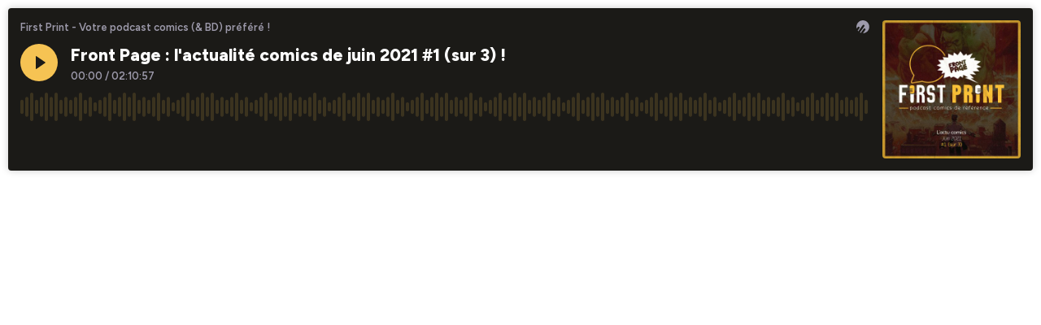

--- FILE ---
content_type: application/javascript; charset=UTF-8
request_url: https://player.ausha.co/_next/static/chunks/pages/_app-ae14ec1ee319c9ab4211.js
body_size: 37721
content:
_N_E=(window.webpackJsonp_N_E=window.webpackJsonp_N_E||[]).push([[8],{"+P5D":function(e,t,n){"use strict";var r;Object.defineProperty(t,"__esModule",{value:!0}),function(e){e.ERROR="error",e.WARNING="warning"}(r=t.ERROR_LEVELS||(t.ERROR_LEVELS={})),t.LEVEL_ERROR=r.ERROR,t.LEVEL_WARNING=r.WARNING,t._defaultErrorHandler=function(e,n){n===t.LEVEL_ERROR?console.error(e):n===t.LEVEL_WARNING?console.warn(e):console.error(e)}},0:function(e,t,n){n("GcxT"),e.exports=n("nOHt")},"1mXj":function(e,t,n){(function(e){!function(t){"use strict";function n(e,t){e.super_=t,e.prototype=Object.create(t.prototype,{constructor:{value:e,enumerable:!1,writable:!0,configurable:!0}})}function r(e,t){Object.defineProperty(this,"kind",{value:e,enumerable:!0}),t&&t.length&&Object.defineProperty(this,"path",{value:t,enumerable:!0})}function i(e,t,n){i.super_.call(this,"E",e),Object.defineProperty(this,"lhs",{value:t,enumerable:!0}),Object.defineProperty(this,"rhs",{value:n,enumerable:!0})}function o(e,t){o.super_.call(this,"N",e),Object.defineProperty(this,"rhs",{value:t,enumerable:!0})}function a(e,t){a.super_.call(this,"D",e),Object.defineProperty(this,"lhs",{value:t,enumerable:!0})}function s(e,t,n){s.super_.call(this,"A",e),Object.defineProperty(this,"index",{value:t,enumerable:!0}),Object.defineProperty(this,"item",{value:n,enumerable:!0})}function u(e,t,n){var r=e.slice((n||t)+1||e.length);return e.length=t<0?e.length+t:t,e.push.apply(e,r),e}function c(e){var t="undefined"==typeof e?"undefined":S(e);return"object"!==t?t:e===Math?"math":null===e?"null":Array.isArray(e)?"array":"[object Date]"===Object.prototype.toString.call(e)?"date":"function"==typeof e.toString&&/^\/.*\//.test(e.toString())?"regexp":"object"}function l(e,t,n,r,h,f,p){p=p||[];var I=(h=h||[]).slice(0);if("undefined"!=typeof f){if(r){if("function"==typeof r&&r(I,f))return;if("object"===("undefined"==typeof r?"undefined":S(r))){if(r.prefilter&&r.prefilter(I,f))return;if(r.normalize){var d=r.normalize(I,f,e,t);d&&(e=d[0],t=d[1])}}}I.push(f)}"regexp"===c(e)&&"regexp"===c(t)&&(e=e.toString(),t=t.toString());var g="undefined"==typeof e?"undefined":S(e),m="undefined"==typeof t?"undefined":S(t),v="undefined"!==g||p&&p[p.length-1].lhs&&p[p.length-1].lhs.hasOwnProperty(f),w="undefined"!==m||p&&p[p.length-1].rhs&&p[p.length-1].rhs.hasOwnProperty(f);if(!v&&w)n(new o(I,t));else if(!w&&v)n(new a(I,e));else if(c(e)!==c(t))n(new i(I,e,t));else if("date"===c(e)&&e-t!==0)n(new i(I,e,t));else if("object"===g&&null!==e&&null!==t)if(p.filter((function(t){return t.lhs===e})).length)e!==t&&n(new i(I,e,t));else{if(p.push({lhs:e,rhs:t}),Array.isArray(e)){var y;for(e.length,y=0;y<e.length;y++)y>=t.length?n(new s(I,y,new a(void 0,e[y]))):l(e[y],t[y],n,r,I,y,p);for(;y<t.length;)n(new s(I,y,new o(void 0,t[y++])))}else{var b=Object.keys(e),E=Object.keys(t);b.forEach((function(i,o){var a=E.indexOf(i);a>=0?(l(e[i],t[i],n,r,I,i,p),E=u(E,a)):l(e[i],void 0,n,r,I,i,p)})),E.forEach((function(e){l(void 0,t[e],n,r,I,e,p)}))}p.length=p.length-1}else e!==t&&("number"===g&&isNaN(e)&&isNaN(t)||n(new i(I,e,t)))}function h(e,t,n,r){return r=r||[],l(e,t,(function(e){e&&r.push(e)}),n),r.length?r:void 0}function f(e,t,n){if(n.path&&n.path.length){var r,i=e[t],o=n.path.length-1;for(r=0;r<o;r++)i=i[n.path[r]];switch(n.kind){case"A":f(i[n.path[r]],n.index,n.item);break;case"D":delete i[n.path[r]];break;case"E":case"N":i[n.path[r]]=n.rhs}}else switch(n.kind){case"A":f(e[t],n.index,n.item);break;case"D":e=u(e,t);break;case"E":case"N":e[t]=n.rhs}return e}function p(e,t,n){if(e&&t&&n&&n.kind){for(var r=e,i=-1,o=n.path?n.path.length-1:0;++i<o;)"undefined"==typeof r[n.path[i]]&&(r[n.path[i]]="number"==typeof n.path[i]?[]:{}),r=r[n.path[i]];switch(n.kind){case"A":f(n.path?r[n.path[i]]:r,n.index,n.item);break;case"D":delete r[n.path[i]];break;case"E":case"N":r[n.path[i]]=n.rhs}}}function I(e,t,n){if(n.path&&n.path.length){var r,i=e[t],o=n.path.length-1;for(r=0;r<o;r++)i=i[n.path[r]];switch(n.kind){case"A":I(i[n.path[r]],n.index,n.item);break;case"D":case"E":i[n.path[r]]=n.lhs;break;case"N":delete i[n.path[r]]}}else switch(n.kind){case"A":I(e[t],n.index,n.item);break;case"D":case"E":e[t]=n.lhs;break;case"N":e=u(e,t)}return e}function d(e,t,n){if(e&&t&&n&&n.kind){var r,i,o=e;for(i=n.path.length-1,r=0;r<i;r++)"undefined"==typeof o[n.path[r]]&&(o[n.path[r]]={}),o=o[n.path[r]];switch(n.kind){case"A":I(o[n.path[r]],n.index,n.item);break;case"D":case"E":o[n.path[r]]=n.lhs;break;case"N":delete o[n.path[r]]}}}function g(e,t,n){e&&t&&l(e,t,(function(r){n&&!n(e,t,r)||p(e,t,r)}))}function m(e){return"color: "+K[e].color+"; font-weight: bold"}function v(e){var t=e.kind,n=e.path,r=e.lhs,i=e.rhs,o=e.index,a=e.item;switch(t){case"E":return[n.join("."),r,"\u2192",i];case"N":return[n.join("."),i];case"D":return[n.join(".")];case"A":return[n.join(".")+"["+o+"]",a];default:return[]}}function w(e,t,n,r){var i=h(e,t);try{r?n.groupCollapsed("diff"):n.group("diff")}catch(e){n.log("diff")}i?i.forEach((function(e){var t=e.kind,r=v(e);n.log.apply(n,["%c "+K[t].text,m(t)].concat(M(r)))})):n.log("\u2014\u2014 no diff \u2014\u2014");try{n.groupEnd()}catch(e){n.log("\u2014\u2014 diff end \u2014\u2014 ")}}function y(e,t,n,r){switch("undefined"==typeof e?"undefined":S(e)){case"object":return"function"==typeof e[r]?e[r].apply(e,M(n)):e[r];case"function":return e(t);default:return e}}function b(e){var t=e.timestamp,n=e.duration;return function(e,r,i){var o=["action"];return o.push("%c"+String(e.type)),t&&o.push("%c@ "+r),n&&o.push("%c(in "+i.toFixed(2)+" ms)"),o.join(" ")}}function E(e,t){var n=t.logger,r=t.actionTransformer,i=t.titleFormatter,o=void 0===i?b(t):i,a=t.collapsed,s=t.colors,u=t.level,c=t.diff,l="undefined"==typeof t.titleFormatter;e.forEach((function(i,h){var f=i.started,p=i.startedTime,I=i.action,d=i.prevState,g=i.error,m=i.took,v=i.nextState,b=e[h+1];b&&(v=b.prevState,m=b.started-f);var E=r(I),x="function"==typeof a?a((function(){return v}),I,i):a,k=A(p),L=s.title?"color: "+s.title(E)+";":"",G=["color: gray; font-weight: lighter;"];G.push(L),t.timestamp&&G.push("color: gray; font-weight: lighter;"),t.duration&&G.push("color: gray; font-weight: lighter;");var j=o(E,k,m);try{x?s.title&&l?n.groupCollapsed.apply(n,["%c "+j].concat(G)):n.groupCollapsed(j):s.title&&l?n.group.apply(n,["%c "+j].concat(G)):n.group(j)}catch(e){n.log(j)}var F=y(u,E,[d],"prevState"),S=y(u,E,[E],"action"),M=y(u,E,[g,d],"error"),O=y(u,E,[v],"nextState");if(F)if(s.prevState){var K="color: "+s.prevState(d)+"; font-weight: bold";n[F]("%c prev state",K,d)}else n[F]("prev state",d);if(S)if(s.action){var z="color: "+s.action(E)+"; font-weight: bold";n[S]("%c action    ",z,E)}else n[S]("action    ",E);if(g&&M)if(s.error){var W="color: "+s.error(g,d)+"; font-weight: bold;";n[M]("%c error     ",W,g)}else n[M]("error     ",g);if(O)if(s.nextState){var Y="color: "+s.nextState(v)+"; font-weight: bold";n[O]("%c next state",Y,v)}else n[O]("next state",v);c&&w(d,v,n,x);try{n.groupEnd()}catch(e){n.log("\u2014\u2014 log end \u2014\u2014")}}))}function x(){var e=arguments.length>0&&void 0!==arguments[0]?arguments[0]:{},t=Object.assign({},z,e),n=t.logger,r=t.stateTransformer,i=t.errorTransformer,o=t.predicate,a=t.logErrors,s=t.diffPredicate;if("undefined"==typeof n)return function(){return function(e){return function(t){return e(t)}}};if(e.getState&&e.dispatch)return console.error("[redux-logger] redux-logger not installed. Make sure to pass logger instance as middleware:\n// Logger with default options\nimport { logger } from 'redux-logger'\nconst store = createStore(\n  reducer,\n  applyMiddleware(logger)\n)\n// Or you can create your own logger with custom options http://bit.ly/redux-logger-options\nimport createLogger from 'redux-logger'\nconst logger = createLogger({\n  // ...options\n});\nconst store = createStore(\n  reducer,\n  applyMiddleware(logger)\n)\n"),function(){return function(e){return function(t){return e(t)}}};var u=[];return function(e){var n=e.getState;return function(e){return function(c){if("function"==typeof o&&!o(n,c))return e(c);var l={};u.push(l),l.started=F.now(),l.startedTime=new Date,l.prevState=r(n()),l.action=c;var h=void 0;if(a)try{h=e(c)}catch(e){l.error=i(e)}else h=e(c);l.took=F.now()-l.started,l.nextState=r(n());var f=t.diff&&"function"==typeof s?s(n,c):t.diff;if(E(u,Object.assign({},t,{diff:f})),u.length=0,l.error)throw l.error;return h}}}}var k,L,G=function(e,t){return new Array(t+1).join(e)},j=function(e,t){return G("0",t-e.toString().length)+e},A=function(e){return j(e.getHours(),2)+":"+j(e.getMinutes(),2)+":"+j(e.getSeconds(),2)+"."+j(e.getMilliseconds(),3)},F="undefined"!=typeof performance&&null!==performance&&"function"==typeof performance.now?performance:Date,S="function"==typeof Symbol&&"symbol"==typeof Symbol.iterator?function(e){return typeof e}:function(e){return e&&"function"==typeof Symbol&&e.constructor===Symbol&&e!==Symbol.prototype?"symbol":typeof e},M=function(e){if(Array.isArray(e)){for(var t=0,n=Array(e.length);t<e.length;t++)n[t]=e[t];return n}return Array.from(e)},O=[];k="object"===("undefined"==typeof e?"undefined":S(e))&&e?e:"undefined"!=typeof window?window:{},(L=k.DeepDiff)&&O.push((function(){"undefined"!=typeof L&&k.DeepDiff===h&&(k.DeepDiff=L,L=void 0)})),n(i,r),n(o,r),n(a,r),n(s,r),Object.defineProperties(h,{diff:{value:h,enumerable:!0},observableDiff:{value:l,enumerable:!0},applyDiff:{value:g,enumerable:!0},applyChange:{value:p,enumerable:!0},revertChange:{value:d,enumerable:!0},isConflict:{value:function(){return"undefined"!=typeof L},enumerable:!0},noConflict:{value:function(){return O&&(O.forEach((function(e){e()})),O=null),h},enumerable:!0}});var K={E:{color:"#2196F3",text:"CHANGED:"},N:{color:"#4CAF50",text:"ADDED:"},D:{color:"#F44336",text:"DELETED:"},A:{color:"#2196F3",text:"ARRAY:"}},z={level:"log",logger:console,logErrors:!0,collapsed:void 0,predicate:void 0,duration:!1,timestamp:!0,stateTransformer:function(e){return e},actionTransformer:function(e){return e},errorTransformer:function(e){return e},colors:{title:function(){return"inherit"},prevState:function(){return"#9E9E9E"},action:function(){return"#03A9F4"},nextState:function(){return"#4CAF50"},error:function(){return"#F20404"}},diff:!1,diffPredicate:void 0,transformer:void 0},W=function(){var e=arguments.length>0&&void 0!==arguments[0]?arguments[0]:{},t=e.dispatch,n=e.getState;return"function"==typeof t||"function"==typeof n?x()({dispatch:t,getState:n}):void console.error("\n[redux-logger v3] BREAKING CHANGE\n[redux-logger v3] Since 3.0.0 redux-logger exports by default logger with default settings.\n[redux-logger v3] Change\n[redux-logger v3] import createLogger from 'redux-logger'\n[redux-logger v3] to\n[redux-logger v3] import { createLogger } from 'redux-logger'\n")};t.defaults=z,t.createLogger=x,t.logger=W,t.default=W,Object.defineProperty(t,"__esModule",{value:!0})}(t)}).call(this,n("3r9c"))},"8Bbg":function(e,t,n){e.exports=n("B5Ud")},B5Ud:function(e,t,n){"use strict";var r=n("vJKn"),i=n("/GRZ"),o=n("i2R6"),a=n("48fX"),s=n("tCBg"),u=n("T0f4"),c=n("qVT1");function l(e){var t=function(){if("undefined"===typeof Reflect||!Reflect.construct)return!1;if(Reflect.construct.sham)return!1;if("function"===typeof Proxy)return!0;try{return Date.prototype.toString.call(Reflect.construct(Date,[],(function(){}))),!0}catch(e){return!1}}();return function(){var n,r=u(e);if(t){var i=u(this).constructor;n=Reflect.construct(r,arguments,i)}else n=r.apply(this,arguments);return s(this,n)}}var h=n("AroE");t.__esModule=!0,t.Container=function(e){0;return e.children},t.createUrl=m,t.default=void 0;var f=h(n("q1tI")),p=n("g/15");function I(e){return d.apply(this,arguments)}function d(){return(d=c(r.mark((function e(t){var n,i,o;return r.wrap((function(e){for(;;)switch(e.prev=e.next){case 0:return n=t.Component,i=t.ctx,e.next=3,(0,p.loadGetInitialProps)(n,i);case 3:return o=e.sent,e.abrupt("return",{pageProps:o});case 5:case"end":return e.stop()}}),e)})))).apply(this,arguments)}t.AppInitialProps=p.AppInitialProps,t.NextWebVitalsMetric=p.NextWebVitalsMetric;var g=function(e){a(n,e);var t=l(n);function n(){return i(this,n),t.apply(this,arguments)}return o(n,[{key:"componentDidCatch",value:function(e,t){throw e}},{key:"render",value:function(){var e=this.props,t=e.router,n=e.Component,r=e.pageProps,i=e.__N_SSG,o=e.__N_SSP;return f.default.createElement(n,Object.assign({},r,i||o?{}:{url:m(t)}))}}]),n}(f.default.Component);function m(e){var t=e.pathname,n=e.asPath,r=e.query;return{get query(){return r},get pathname(){return t},get asPath(){return n},back:function(){e.back()},push:function(t,n){return e.push(t,n)},pushTo:function(t,n){var r=n?t:"",i=n||t;return e.push(r,i)},replace:function(t,n){return e.replace(t,n)},replaceTo:function(t,n){var r=n?t:"",i=n||t;return e.replace(r,i)}}}t.default=g,g.origGetInitialProps=I,g.getInitialProps=I},Fugr:function(e,t,n){"use strict";n.r(t);var r=n("1OyB"),i=n("vuIU"),o=[],a=o.forEach,s=o.slice;function u(e){return a.call(s.call(arguments,1),(function(t){if(t)for(var n in t)void 0===e[n]&&(e[n]=t[n])})),e}var c,l=function(e,t,n,r){var i;if(n){var o=new Date;o.setTime(o.getTime()+60*n*1e3),i="; expires="+o.toGMTString()}else i="";r=r?"domain="+r+";":"",document.cookie=e+"="+t+i+";"+r+"path=/"},h=function(e){for(var t=e+"=",n=document.cookie.split(";"),r=0;r<n.length;r++){for(var i=n[r];" "===i.charAt(0);)i=i.substring(1,i.length);if(0===i.indexOf(t))return i.substring(t.length,i.length)}return null},f={name:"cookie",lookup:function(e){var t;if(e.lookupCookie&&"undefined"!==typeof document){var n=h(e.lookupCookie);n&&(t=n)}return t},cacheUserLanguage:function(e,t){t.lookupCookie&&"undefined"!==typeof document&&l(t.lookupCookie,e,t.cookieMinutes,t.cookieDomain)}},p={name:"querystring",lookup:function(e){var t;if("undefined"!==typeof window)for(var n=window.location.search.substring(1).split("&"),r=0;r<n.length;r++){var i=n[r].indexOf("=");if(i>0)n[r].substring(0,i)===e.lookupQuerystring&&(t=n[r].substring(i+1))}return t}};try{c="undefined"!==window&&null!==window.localStorage;window.localStorage.setItem("i18next.translate.boo","foo"),window.localStorage.removeItem("i18next.translate.boo")}catch(y){c=!1}var I={name:"localStorage",lookup:function(e){var t;if(e.lookupLocalStorage&&c){var n=window.localStorage.getItem(e.lookupLocalStorage);n&&(t=n)}return t},cacheUserLanguage:function(e,t){t.lookupLocalStorage&&c&&window.localStorage.setItem(t.lookupLocalStorage,e)}},d={name:"navigator",lookup:function(e){var t=[];if("undefined"!==typeof navigator){if(navigator.languages)for(var n=0;n<navigator.languages.length;n++)t.push(navigator.languages[n]);navigator.userLanguage&&t.push(navigator.userLanguage),navigator.language&&t.push(navigator.language)}return t.length>0?t:void 0}},g={name:"htmlTag",lookup:function(e){var t,n=e.htmlTag||("undefined"!==typeof document?document.documentElement:null);return n&&"function"===typeof n.getAttribute&&(t=n.getAttribute("lang")),t}},m={name:"path",lookup:function(e){var t;if("undefined"!==typeof window){var n=window.location.pathname.match(/\/([a-zA-Z-]*)/g);if(n instanceof Array)if("number"===typeof e.lookupFromPathIndex){if("string"!==typeof n[e.lookupFromPathIndex])return;t=n[e.lookupFromPathIndex].replace("/","")}else t=n[0].replace("/","")}return t}},v={name:"subdomain",lookup:function(e){var t;if("undefined"!==typeof window){var n=window.location.href.match(/(?:http[s]*\:\/\/)*(.*?)\.(?=[^\/]*\..{2,5})/gi);n instanceof Array&&(t="number"===typeof e.lookupFromSubdomainIndex?n[e.lookupFromSubdomainIndex].replace("http://","").replace("https://","").replace(".",""):n[0].replace("http://","").replace("https://","").replace(".",""))}return t}};var w=function(){function e(t){var n=arguments.length>1&&void 0!==arguments[1]?arguments[1]:{};Object(r.a)(this,e),this.type="languageDetector",this.detectors={},this.init(t,n)}return Object(i.a)(e,[{key:"init",value:function(e){var t=arguments.length>1&&void 0!==arguments[1]?arguments[1]:{},n=arguments.length>2&&void 0!==arguments[2]?arguments[2]:{};this.services=e,this.options=u(t,this.options||{},{order:["querystring","cookie","localStorage","navigator","htmlTag"],lookupQuerystring:"lng",lookupCookie:"i18next",lookupLocalStorage:"i18nextLng",caches:["localStorage"],excludeCacheFor:["cimode"],checkWhitelist:!0}),this.options.lookupFromUrlIndex&&(this.options.lookupFromPathIndex=this.options.lookupFromUrlIndex),this.i18nOptions=n,this.addDetector(f),this.addDetector(p),this.addDetector(I),this.addDetector(d),this.addDetector(g),this.addDetector(m),this.addDetector(v)}},{key:"addDetector",value:function(e){this.detectors[e.name]=e}},{key:"detect",value:function(e){var t=this;e||(e=this.options.order);var n,r=[];if(e.forEach((function(e){if(t.detectors[e]){var n=t.detectors[e].lookup(t.options);n&&"string"===typeof n&&(n=[n]),n&&(r=r.concat(n))}})),r.forEach((function(e){if(!n){var r=t.services.languageUtils.formatLanguageCode(e);t.options.checkWhitelist&&!t.services.languageUtils.isWhitelisted(r)||(n=r)}})),!n){var i=this.i18nOptions.fallbackLng;"string"===typeof i&&(i=[i]),i||(i=[]),n="[object Array]"===Object.prototype.toString.apply(i)?i[0]:i[0]||i.default&&i.default[0]}return n}},{key:"cacheUserLanguage",value:function(e,t){var n=this;t||(t=this.options.caches),t&&(this.options.excludeCacheFor&&this.options.excludeCacheFor.indexOf(e)>-1||t.forEach((function(t){n.detectors[t]&&n.detectors[t].cacheUserLanguage(e,n.options)})))}}]),e}();w.type="languageDetector",t.default=w},GcxT:function(e,t,n){(window.__NEXT_P=window.__NEXT_P||[]).push(["/_app",function(){return n("IlR1")}])},IlR1:function(e,t,n){"use strict";n.r(t);var r=n("o0o1"),i=n.n(r),o=n("rePB"),a=n("HaE+"),s=n("TqVZ"),u=n("MiSq"),c=n("SIPS");function l(e,t){if(void 0===e.inserted[t.name])return e.insert("",t,e.sheet,!0)}function h(e,t,n){var r=[],i=Object(c.a)(e,r,n);return r.length<2?n:i+t(r)}var f=function e(t){for(var n="",r=0;r<t.length;r++){var i=t[r];if(null!=i){var o=void 0;switch(typeof i){case"boolean":break;case"object":if(Array.isArray(i))o=e(i);else for(var a in o="",i)i[a]&&a&&(o&&(o+=" "),o+=a);break;default:o=i}o&&(n&&(n+=" "),n+=o)}}return n},p=function(e){var t=Object(s.a)(e);t.sheet.speedy=function(e){this.isSpeedy=e},t.compat=!0;var n=function(){for(var e=arguments.length,n=new Array(e),r=0;r<e;r++)n[r]=arguments[r];var i=Object(u.a)(n,t.registered,void 0);return Object(c.b)(t,i,!1),t.key+"-"+i.name};return{css:n,cx:function(){for(var e=arguments.length,r=new Array(e),i=0;i<e;i++)r[i]=arguments[i];return h(t.registered,n,f(r))},injectGlobal:function(){for(var e=arguments.length,n=new Array(e),r=0;r<e;r++)n[r]=arguments[r];var i=Object(u.a)(n,t.registered);l(t,i)},keyframes:function(){for(var e=arguments.length,n=new Array(e),r=0;r<e;r++)n[r]=arguments[r];var i=Object(u.a)(n,t.registered),o="animation-"+i.name;return l(t,{name:i.name,styles:"@keyframes "+o+"{"+i.styles+"}"}),o},hydrate:function(e){e.forEach((function(e){t.inserted[e]=!0}))},flush:function(){t.registered={},t.inserted={},t.sheet.flush()},sheet:t.sheet,cache:t,getRegisteredStyles:c.a.bind(null,t.registered),merge:h.bind(null,t.registered,n)}}(),I=(p.flush,p.hydrate,p.cx,p.merge,p.getRegisteredStyles,p.injectGlobal,p.keyframes,p.css,p.sheet,p.cache),d=n("/MKj"),g=n("q1tI"),m=n.n(g),v=function(){var e=function(t,n){return(e=Object.setPrototypeOf||{__proto__:[]}instanceof Array&&function(e,t){e.__proto__=t}||function(e,t){for(var n in t)t.hasOwnProperty(n)&&(e[n]=t[n])})(t,n)};return function(t,n){function r(){this.constructor=t}e(t,n),t.prototype=null===n?Object.create(n):(r.prototype=n.prototype,new r)}}(),w=function(){return(w=Object.assign||function(e){for(var t,n=1,r=arguments.length;n<r;n++)for(var i in t=arguments[n])Object.prototype.hasOwnProperty.call(t,i)&&(e[i]=t[i]);return e}).apply(this,arguments)},y=function(e,t,n,r){return new(n||(n=Promise))((function(i,o){function a(e){try{u(r.next(e))}catch(t){o(t)}}function s(e){try{u(r.throw(e))}catch(t){o(t)}}function u(e){var t;e.done?i(e.value):(t=e.value,t instanceof n?t:new n((function(e){e(t)}))).then(a,s)}u((r=r.apply(e,t||[])).next())}))},b=function(e,t){var n,r,i,o,a={label:0,sent:function(){if(1&i[0])throw i[1];return i[1]},trys:[],ops:[]};return o={next:s(0),throw:s(1),return:s(2)},"function"===typeof Symbol&&(o[Symbol.iterator]=function(){return this}),o;function s(o){return function(s){return function(o){if(n)throw new TypeError("Generator is already executing.");for(;a;)try{if(n=1,r&&(i=2&o[0]?r.return:o[0]?r.throw||((i=r.return)&&i.call(r),0):r.next)&&!(i=i.call(r,o[1])).done)return i;switch(r=0,i&&(o=[2&o[0],i.value]),o[0]){case 0:case 1:i=o;break;case 4:return a.label++,{value:o[1],done:!1};case 5:a.label++,r=o[1],o=[0];continue;case 7:o=a.ops.pop(),a.trys.pop();continue;default:if(!(i=(i=a.trys).length>0&&i[i.length-1])&&(6===o[0]||2===o[0])){a=0;continue}if(3===o[0]&&(!i||o[1]>i[0]&&o[1]<i[3])){a.label=o[1];break}if(6===o[0]&&a.label<i[1]){a.label=i[1],i=o;break}if(i&&a.label<i[2]){a.label=i[2],a.ops.push(o);break}i[2]&&a.ops.pop(),a.trys.pop();continue}o=t.call(e,a)}catch(s){o=[6,s],r=0}finally{n=i=0}if(5&o[0])throw o[1];return{value:o[0]?o[1]:void 0,done:!0}}([o,s])}}},E=function(e,t){var n={};for(var r in e)Object.prototype.hasOwnProperty.call(e,r)&&t.indexOf(r)<0&&(n[r]=e[r]);if(null!=e&&"function"===typeof Object.getOwnPropertySymbols){var i=0;for(r=Object.getOwnPropertySymbols(e);i<r.length;i++)t.indexOf(r[i])<0&&Object.prototype.propertyIsEnumerable.call(e,r[i])&&(n[r[i]]=e[r[i]])}return n},x={storeKey:"__NEXT_REDUX_STORE__",debug:!1,serializeState:function(e){return e},deserializeState:function(e){return e}},k=n("8Bbg"),L=n.n(k),G=n("wLTh"),j=n("qKvR"),A=n("KQm4"),F=n("i7Pf"),S=n("1mXj"),M=n("ANjH"),O=n("4IM9"),K=n("vYdg"),z=n("caas"),W=n("LzYA"),Y=n("5Hn4"),N=n("Zd6h"),R=n("OcVi"),C=Object(M.c)({episodes:W.a,shows:Y.a,playlists:N.a,chapters:R.a}),_=Object(M.c)({entities:C,configuration:O.a,audio:K.a,ui:z.b}),P=n("ydnR"),U=Object(S.createLogger)({diff:!0,level:{prevState:!1,action:!1,nextState:!1,error:!1}}),T=function(){return Object(F.d)()},V=function(e){return Object(F.a)({reducer:_,preloadedState:e,middleware:P.K?T():P.x?[].concat(Object(A.a)(T()),[U]):T(),devTools:!P.K})},B=n("aSns"),D=n.n(B);function H(e,t){var n=Object.keys(e);if(Object.getOwnPropertySymbols){var r=Object.getOwnPropertySymbols(e);t&&(r=r.filter((function(t){return Object.getOwnPropertyDescriptor(e,t).enumerable}))),n.push.apply(n,r)}return n}function J(e){for(var t=1;t<arguments.length;t++){var n=null!=arguments[t]?arguments[t]:{};t%2?H(Object(n),!0).forEach((function(t){Object(o.a)(e,t,n[t])})):Object.getOwnPropertyDescriptors?Object.defineProperties(e,Object.getOwnPropertyDescriptors(n)):H(Object(n)).forEach((function(t){Object.defineProperty(e,t,Object.getOwnPropertyDescriptor(n,t))}))}return e}var Q={colors:{border:"#E5E5E5",error:"#FF4757",typographyLight:"#9D9AAB",share:"rgb(255, 36, 127)",shareLight:"rgba(255, 36, 127, 0.1)",shareHover:"rgba(255, 36, 127, 0.2)",dotSeparator:"#EAE8F3",rssFeed:"rgb(255, 125, 0)",rssFeedLight:"rgba(255, 125, 0, 0.1)",rssFeedHover:"rgba(255, 125, 0, 0.2)",itunes:"rgb(165, 41, 215)",itunesLight:"rgba(165, 41, 215, 0.1)",itunesHover:"rgba(165, 41, 215, 0.2)",spotify:"rgb(0, 220, 77)",spotifyLight:"rgba(0, 220, 77, 0.1)",spotifyHover:"rgba(0, 220, 77, 0.2)",youtube:"rgb(246, 28, 13)",youtubeLight:"rgba(246, 28, 13, 0.1)",youtubeHover:"rgba(246, 28, 13, 0.2)",googlePodcasts:"rgb(0, 100, 225)",googlePodcastsLight:"rgba(0, 100, 225, 0.1)",googlePodcastsHover:"rgba(0, 100, 225, 0.2)",podcastAddict:"rgb(255, 125, 0)",podcastAddictLight:"rgba(255, 125, 0, 0.1)",podcastAddictHover:"rgba(255, 125, 0, 0.2)",deezer:"rgb(162, 56, 255)",deezerLight:"rgba(162, 56, 255, 0.1)",deezerHover:"rgba(162, 56, 255, 0.2)",stitcher:"rgb(0, 145, 202)",stitcherLight:"rgba(0, 145, 202, 0.1)",stitcherHover:"rgba(0, 145, 202, 0.2)",tunein:"rgb(8, 201, 188)",tuneinLight:"rgba(8, 201, 188, 0.1)",tuneinHover:"rgba(8, 201, 188, 0.2)",pocketCasts:"rgb(247, 17, 73)",pocketCastsLight:"rgba(247, 17, 73, 0.1)",pocketCastsHover:"rgba(247, 17, 73, 0.2)",castbox:"rgb(255, 48, 0)",castboxLight:"rgba(255, 48, 0, 0.1)",castboxHover:"rgba(255, 48, 0, 0.2)",overcast:"rgb(255, 120, 9)",overcastLight:"rgba(255, 120, 9, 0.1)",overcastHover:"rgba(255, 120, 9, 0.2)",castro:"rgb(0, 184, 98)",castroLight:"rgba(0, 184, 98, 0.1)",castroHover:"rgba(0, 184, 98, 0.2)",soundcloud:"rgb(255, 111, 0)",soundcloudLight:"rgba(255, 111, 0, 0.1)",soundcloudHover:"rgba(255, 111, 0, 0.2)",amazon:"rgb(79, 197, 223)",amazonLight:"rgba(79, 197, 223, 0.1)",amazonHover:"rgba(79, 197, 223, 0.2)",iHeartRadio:"rgb(178, 26, 22)",iHeartRadioLight:"rgba(178, 26, 22, 0.1)",iHeartRadioHover:"rgba(178, 26, 22, 0.2)",playerFm:"rgb(223, 48, 74)",playerFmLight:"rgba(223, 48, 74, 0.1)",playerFmHover:"rgba(223, 48, 74, 0.2)",jioSaavn:"rgb(56, 206, 185)",jioSaavnLight:"rgba(56, 206, 185, 0.1)",jioSaavnHover:"rgba(56, 206, 185, 0.2)",gaana:"rgb(231, 44, 48)",gaanaLight:"rgba(231, 44, 48, 0.1)",gaanaHover:"rgba(231, 44, 48, 0.2)",pandora:"rgb(53, 66, 198)",pandoraLight:"rgba(53, 66, 198, 0.1)",pandoraHover:"rgba(53, 66, 198, 0.2)",radioPublic:"rgb(204, 36, 45)",radioPublicLight:"rgba(204, 36, 45, 0.1)",radioPublicHover:"rgba(204, 36, 45, 0.2)",podchaser:"rgb(112, 37, 141)",podchaserLight:"rgba(112, 37, 141, 0.1)",podchaserHover:"rgba(112, 37, 141, 0.2)",listenNotes:"rgb(209, 36, 36)",listenNotesLight:"rgba(209, 36, 36, 0.1)",listenNotesHover:"rgba(209, 36, 36, 0.2)",podcastIndex:"rgb(170, 0, 0)",podcastIndexLight:"rgba(170, 0, 0, 0.1)",podcastIndexHover:"rgba(170, 0, 0, 0.2)",facebook:"rgb(0, 118, 251)",facebookLight:"rgba(0, 118, 251, 0.1)",facebookHover:"rgba(0, 118, 251, 0.2)",twitter:"rgb(0, 0, 0)",twitterLight:"rgba(0, 0, 0, 0.1)",twitterHover:"rgba(0, 0, 0, 0.2)",linkedin:"rgb(11, 102, 194)",linkedinLight:"rgba(11, 102, 194, 0.1)",linkedinHover:"rgba(11, 102, 194, 0.2)",chapterLink:"rgba(0, 0, 0, 0.7)",chapterLinkHover:"rgba(0, 0, 0, 0.85)",overlayBackground:"rgba(0, 0, 0, 0.7)",callsToActionLight:"rgba(255, 255, 255, 0.15)",callsToActionHover:"rgba(255, 255, 255, 0.2)"},fontSizes:{"x-small":"0.75rem",small:"0.8125rem",medium:"0.875rem",big:"1.3125rem"},lineHeights:{"x-small":1.416667,small:1.384615,medium:1.357143,big:1.333333},fontWeights:{normal:400,semibold:600,bold:800},radii:{small:4,"rounded-rectangle":9999,oval:"50%"},space:[0,"0.25rem","0.5rem","0.75rem","1rem","1.25rem","1.5rem","1.75rem","2rem"],sizes:[0,"0.25rem","0.5rem","0.75rem","1rem","1.25rem","1.5rem","1.75rem","2rem"]},Z=n("VBu3"),q=n("XzT5"),X=n("QSL9"),$=n("RuwY"),ee=n("ZhIB"),te=n.n(ee),ne=(n("irKE"),n("wd/R")),re=n.n(ne),ie={en:{translation:n("yrMM")},fr:{translation:n("Tfhk")}},oe=function(e){var t=e.acceptLanguageHeader;return Object($.universalLanguageDetect)({supportedLanguages:P.lb,fallbackLanguage:P.C,acceptLanguageHeader:t,errorHandler:function(e,t,n,r){}})},ae=n("1OyB"),se=n("vuIU"),ue=n("Ji7U"),ce=n("md7G"),le=n("foSv"),he=n("8UqN"),fe=n("t0wy"),pe=n("7sjs"),Ie=m.a.createElement;function de(e){var t=function(){if("undefined"===typeof Reflect||!Reflect.construct)return!1;if(Reflect.construct.sham)return!1;if("function"===typeof Proxy)return!0;try{return Date.prototype.toString.call(Reflect.construct(Date,[],(function(){}))),!0}catch(e){return!1}}();return function(){var n,r=Object(le.a)(e);if(t){var i=Object(le.a)(this).constructor;n=Reflect.construct(r,arguments,i)}else n=r.apply(this,arguments);return Object(ce.a)(this,n)}}var ge=function(e){Object(ue.a)(n,e);var t=de(n);function n(e){var r;return Object(ae.a)(this,n),(r=t.call(this,e)).state={hasError:!1,error:null},r}return Object(se.a)(n,[{key:"componentDidCatch",value:function(e,t){}},{key:"render",value:function(){return this.state.hasError?Ie(pe.a,{backgroundColor:"background",color:"typography"},Ie(he.a,{position:"relative",overflow:"hidden"},Ie(he.a,{height:"12.5rem",padding:"0.9375rem"},Ie(fe.a,{error:this.state.error})))):this.props.children}}],[{key:"getDerivedStateFromError",value:function(e){return{hasError:!0,error:e}}}]),n}(m.a.Component),me=(n("lfCk"),n("pdi6"),m.a.createElement);function ve(e,t){var n=Object.keys(e);if(Object.getOwnPropertySymbols){var r=Object.getOwnPropertySymbols(e);t&&(r=r.filter((function(t){return Object.getOwnPropertyDescriptor(e,t).enumerable}))),n.push.apply(n,r)}return n}function we(e){for(var t=1;t<arguments.length;t++){var n=null!=arguments[t]?arguments[t]:{};t%2?ve(Object(n),!0).forEach((function(t){Object(o.a)(e,t,n[t])})):Object.getOwnPropertyDescriptors?Object.defineProperties(e,Object.getOwnPropertyDescriptors(n)):ve(Object(n)).forEach((function(t){Object.defineProperty(e,t,Object.getOwnPropertyDescriptor(n,t))}))}return e}var ye=function(e){var t=e.Component,n=e.pageProps,r=e.store,i=e.lang,o=function(e,t){var n=D()("#1B1A17"),r=D()("#FFFFFF"),i=D()(e),o=D()(t),a=i.isDark(),s=o.isDark(),u=s?r:n,c={background:o.string(),backgroundAccent:u.alpha(.05).string(),backgroundAccentHover:u.alpha(.1).string(),primary:i.string(),primaryHover:a?i.mix(r,.2).string():i.mix(n,.2).string(),primaryLight:i.alpha(.1).string(),primaryLightHover:i.alpha(.2).string(),typography:s?r.string():n.string(),delimiter:s?r.alpha(.2).string():D()(Q.colors.border).string(),white:r.string(),black:n.string(),played:i.string(),unplayed:i.alpha(.15).string()};return J(J({},Q),{},{colors:J(J({},Q.colors),c)})}(Object(O.d)(r.getState()),Object(O.c)(r.getState()));return function(e){re.a.locale(e),te.a.locale(e),q.a.use(X.e).init({resources:ie,lng:e,interpolation:{escapeValue:!1},react:{useSuspense:!1},nsSeparator:!1,keySeparator:!1,fallbackLng:!1})}(i),me(d.a,{store:r},me(Z.b,null,me(j.a,{value:I},me(j.b,{styles:Object(j.d)("@import url('https://fonts.googleapis.com/css2?family=Figtree:ital,wght@0,300..900;1,300..900&display=swap');*,*::before,*::after{box-sizing:border-box;}html{font-family:'Figtree',sans-serif;font-optical-sizing:auto;font-weight:400;font-style:normal;}body,h1,h2,h3,h4,p,ul,ol,figure,blockquote,dl,dd,button{margin:0;}body{scroll-behavior:smooth;}html,body,#__next{overflow:hidden;}img{display:block;max-width:100%;}input,button,textarea,select{font:inherit;}img:not([alt]){filter:blur(10px);}#nprogress .bar{background:",o.colors.primary,";}#nprogress .peg{box-shadow:0 0 10px ",o.colors.primary,",0 0 5px ",o.colors.primary,";}*{scrollbar-color:",o.colors.primary," ",o.colors.background,";}.react-share__ShareButton:focus{outline:none;}.react-share__ShareButton::-moz-focus-inner{border-style:none;}@media (prefers-reduced-motion:reduce){*{animation-duration:0.01ms !important;animation-iteration-count:1 !important;transition-duration:0.01ms !important;scroll-behavior:auto !important;}}@media (hover:hover){.display-on-hover{opacity:0;transition:opacity 0.3s ease;}.hover-container:hover .display-on-hover,.display-on-hover:focus-within{opacity:1;}}:focus:not(.focus-visible){outline:none;}.no-border{box-shadow:none;border:0;}")}),me(G.a,{theme:o},me(ge,null,me(t,n))))))};ye.getInitialProps=function(){var e=Object(a.a)(i.a.mark((function e(t){var n,r,o;return i.a.wrap((function(e){for(;;)switch(e.prev=e.next){case 0:return n=t.ctx.req,e.next=3,L.a.getInitialProps(t);case 3:return r=e.sent,o=oe({acceptLanguageHeader:n.headers["accept-language"]}),e.abrupt("return",we(we({},r),{},{lang:o}));case 6:case"end":return e.stop()}}),e)})));return function(t){return e.apply(this,arguments)}}();t.default=function(e,t){var n=w(w({},x),t),r="undefined"===typeof window,i=function(i){var o=i.initialState,a=i.ctx,s=n.storeKey,u=function(){return e(n.deserializeState(o),w(w(w({},a),t),{isServer:r}))};return r?u():(s in window||(window[s]=u()),window[s])};return function(e){var t;return(t=function(t){function r(e,r){var o=t.call(this,e,r)||this,a=e.initialState;return n.debug&&console.log("4. WrappedApp.render created new store with initialState",a),o.store=i({ctx:r.ctx,initialState:a}),o}return v(r,t),r.prototype.render=function(){var t=this.props,n=t.initialProps,r=(t.initialState,E(t,["initialProps","initialState"]));return g.createElement(e,w({},r,n,{store:this.store}))},r}(g.Component)).displayName="withRedux("+(e.displayName||e.name||"App")+")",t.getInitialProps=function(t){return y(void 0,void 0,void 0,(function(){var o,a;return b(this,(function(s){switch(s.label){case 0:if(!t)throw new Error("No app context");if(!t.ctx)throw new Error("No page context");return o=i({ctx:t.ctx}),n.debug&&console.log("1. WrappedApp.getInitialProps wrapper got the store with state",o.getState()),t.ctx.store=o,t.ctx.isServer=r,a={},"getInitialProps"in e?[4,e.getInitialProps.call(e,t)]:[3,2];case 1:a=s.sent(),s.label=2;case 2:return n.debug&&console.log("3. WrappedApp.getInitialProps has store state",o.getState()),[2,{isServer:r,initialState:r?n.serializeState(o.getState()):o.getState(),initialProps:a}]}}))}))},t}}(V)(ye)},KFs4:function(e,t,n){"use strict";var r=this&&this.__importDefault||function(e){return e&&e.__esModule?e:{default:e}};Object.defineProperty(t,"__esModule",{value:!0});var i=r(n("yDJ3")),o=n("RuwY");t._resolveServerCookie=function(e){return i.default(e,o.COOKIE_LOOKUP_KEY_LANG,void 0)},t.serverCookie=function(e){return{name:"serverCookie",lookup:function(n){return t._resolveServerCookie(e)},cacheUserLanguage:function(){}}},t.default=t.serverCookie},"Nf/S":function(e,t,n){"use strict";var r=this&&this.__importDefault||function(e){return e&&e.__esModule?e:{default:e}};Object.defineProperty(t,"__esModule",{value:!0});var i=r(n("taao")),o=r(n("xzAk")),a=n("+P5D");t._resolveAcceptLanguage=function(e,t){var n,r=arguments.length>2&&void 0!==arguments[2]?arguments[2]:a._defaultErrorHandler;try{n=i.default.pick(e,t,{loose:!0})}catch(s){r(s,a.ERROR_LEVELS.ERROR,"_resolveAcceptLanguage",{inputs:{supportedLanguages:e,acceptLanguageHeader:t}})}if(n)try{return o.default.to2(o.default.fromLocale(n)).toLowerCase()}catch(s){r(s,a.ERROR_LEVELS.ERROR,"_resolveAcceptLanguage",{inputs:{supportedLanguages:e,acceptLanguageHeader:t},bestSupportedLanguage:n})}},t.acceptLanguage=function(e,n,r){return{name:"acceptLanguage",lookup:function(i){return t._resolveAcceptLanguage(e,n,r)},cacheUserLanguage:function(){}}},t.default=t.acceptLanguage},RuwY:function(e,t,n){"use strict";var r=this&&this.__importDefault||function(e){return e&&e.__esModule?e:{default:e}};Object.defineProperty(t,"__esModule",{value:!0});var i=n("VfsY"),o=r(n("iZkB")),a=r(n("Fugr")),s=r(n("nPsm")),u=r(n("yDJ3")),c=r(n("Nf/S")),l=r(n("KFs4")),h=r(n("sKMI"));t.COOKIE_LOOKUP_KEY_LANG="i18next",t.universalLanguageDetect=function(e){var n=e.supportedLanguages,r=e.fallbackLanguage,f=e.acceptLanguageHeader,p=void 0===f?void 0:f,I=e.serverCookies,d=void 0===I?void 0:I,g=e.errorHandler,m=void 0===g?void 0:g;if(!u.default(n,"length"))throw new Error("universal-language-detector is misconfigured. Your \"supportedLanguages\" should be an array containing at least one language (eg: ['en']).");if(!s.default(n,r))throw new Error('universal-language-detector is misconfigured. Your "fallbackLanguage" (value: "'.concat(r,'") should be within your "supportedLanguages" array.'));o.default.init({whitelist:n,nonExplicitWhitelist:!0});var v=o.default.services,w=new a.default,y=h.default(r);if(w.addDetector(y),i.isBrowser())w.init(v,{order:["cookie","navigator",y.name],lookupCookie:t.COOKIE_LOOKUP_KEY_LANG});else{var b=l.default(d),E=c.default(n,p,m);w.addDetector(b),w.addDetector(E),w.init(v,{order:[b.name,E.name,y.name],lookupCookie:t.COOKIE_LOOKUP_KEY_LANG})}return w.detect().split("-")[0]},t.default=t.universalLanguageDetect},Tfhk:function(e){e.exports=JSON.parse('{"Acc\xe8s \xe0 une playlist priv\xe9e":"Acc\xe8s \xe0 une playlist priv\xe9e","Autres \xe9missions":"Autres \xe9missions","Autres,":"Autres,","Avance rapide":"Avance rapide","Chapitres":"Chapitres","Chargement\u2026":"Chargement\u2026","Code embed":"Code embed","Contenu explicite":"Contenu explicite","Copier le code embed":"Copier le code embed","Copier le lien de l\u2019\xe9pisode":"Copier le lien de l\u2019\xe9pisode","Copi\xe9":"Copi\xe9","Description":"Description","D\xe9marrer la lecture \xe0 {{selectedTime}}":"D\xe9marrer la lecture \xe0 {{selectedTime}}","Fermer":"Fermer","Fermer la description":"Fermer la description","Fermer le partage":"Fermer le partage","Fermer les autres \xe9missions":"Fermer les autres \xe9missions","Fermer les chapitres":"Fermer les chapitres","Flux RSS":"Flux RSS","Image de l\u2019\xe9mission {{show.name}}":"Image de l\u2019\xe9mission {{show.name}}","Le mot de passe est incorrect.":"Le mot de passe est incorrect.","Le player semble \xeatre mal configur\xe9.":"Le player semble \xeatre mal configur\xe9.","Lecture":"Lecture","Lien de l\u2019\xe9pisode":"Lien de l\u2019\xe9pisode","Lien du chapitre":"Lien du chapitre","Logo":"Logo","Modifier la vitesse de lecture (la vitesse actuelle est {{playbackSpeed}})":"Modifier la vitesse de lecture (la vitesse actuelle est {{playbackSpeed}})","Nouvel \xe9pisode de {{showName}} dans :":"Nouvel \xe9pisode de {{showName}} dans :","Nouvel \xe9pisode de {{showName}} prochainement":"Nouvel \xe9pisode de {{showName}} prochainement","Oups\u2026":"Oups\u2026","Partager":"Partager","Partager l\u2019\xe9pisode":"Partager l\u2019\xe9pisode","Partager sur Facebook":"Partager sur Facebook","Partager sur LinkedIn":"Partager sur LinkedIn","Partager sur Twitter":"Partager sur Twitter","Propuls\xe9 par Ausha \ud83d\ude80":"Propuls\xe9 par Ausha \ud83d\ude80","Publi\xe9 le {{localizedDate}}":"Publi\xe9 le {{localizedDate}}","Retour rapide":"Retour rapide","Saisir le mot de passe":"Saisir le mot de passe","Saison {{seasonNumber}},":"Saison {{seasonNumber}},","Site de l\'entreprise":"Site de l\'entreprise","Soutenir":"Soutenir","S\u2019abonner":"S\u2019abonner","S\u2019abonner via {{platform}}":"S\u2019abonner via {{platform}}","S\u2019abonner \xe0 la newsletter":"S\u2019abonner \xe0 la newsletter","T\xe9l\xe9charger (nouvel onglet)":"T\xe9l\xe9charger (nouvel onglet)","Une erreur est survenue.":"Une erreur est survenue.","Une erreur inattendue s\u2019est produite.":"Une erreur inattendue s\u2019est produite.","Une erreur s\u2019est produite lors de la r\xe9cup\xe9ration des donn\xe9es.":"Une erreur s\u2019est produite lors de la r\xe9cup\xe9ration des donn\xe9es.","Vous n\u2019avez pas d\u2019\xe9pisode \xe0 afficher dans le player.":"Vous n\u2019avez pas d\u2019\xe9pisode \xe0 afficher dans le player.","heures":"heures","https://fr.ausha.co/":"https://fr.ausha.co?utm_source=client_ausha&utm_medium=referral&utm_campaign=smartplayer","jours":"jours","minutes":"minutes","restante":"restante","restante_plural":"restantes","{{downloadsCount}} \xe9coute":"{{downloadsCount}} \xe9coute","{{downloadsCount}} \xe9coute_plural":"{{downloadsCount}} \xe9coutes","{{episodesCount}} \xe9pisode":"{{episodesCount}} \xe9pisode","{{episodesCount}} \xe9pisode_plural":"{{episodesCount}} \xe9pisodes","https://ausha.co/fr/?utm_source=client_ausha&utm_medium=referral&utm_campaign=smartplayer":"https://ausha.co/fr/?utm_source=client_ausha&utm_medium=referral&utm_campaign=smartplayer"}')},VfsY:function(e,t,n){"use strict";function r(e){return(r="function"===typeof Symbol&&"symbol"===typeof Symbol.iterator?function(e){return typeof e}:function(e){return e&&"function"===typeof Symbol&&e.constructor===Symbol&&e!==Symbol.prototype?"symbol":typeof e})(e)}Object.defineProperty(t,"__esModule",{value:!0});t.convertLineBreaks=function(e){var t=arguments.length>1&&void 0!==arguments[1]?arguments[1]:"<br>";if("string"!==typeof e)throw Error("convertLineBreaks waiting for string but receive a ".concat(r(e)));return e.replace(/\n/g,t)},t.isBrowser=function(){return"undefined"!==typeof window},t.browserRedirect=function(e){var t=e.url,n=e.target;"_blank"===n?window.open(t,n):window.location.href=t}},iZkB:function(e,t,n){"use strict";function r(e){return(r="function"===typeof Symbol&&"symbol"===typeof Symbol.iterator?function(e){return typeof e}:function(e){return e&&"function"===typeof Symbol&&e.constructor===Symbol&&e!==Symbol.prototype?"symbol":typeof e})(e)}function i(e,t,n){return t in e?Object.defineProperty(e,t,{value:n,enumerable:!0,configurable:!0,writable:!0}):e[t]=n,e}function o(e){for(var t=1;t<arguments.length;t++){var n=null!=arguments[t]?Object(arguments[t]):{},r=Object.keys(n);"function"===typeof Object.getOwnPropertySymbols&&(r=r.concat(Object.getOwnPropertySymbols(n).filter((function(e){return Object.getOwnPropertyDescriptor(n,e).enumerable})))),r.forEach((function(t){i(e,t,n[t])}))}return e}function a(e,t){if(!(e instanceof t))throw new TypeError("Cannot call a class as a function")}function s(e,t){for(var n=0;n<t.length;n++){var r=t[n];r.enumerable=r.enumerable||!1,r.configurable=!0,"value"in r&&(r.writable=!0),Object.defineProperty(e,r.key,r)}}function u(e,t,n){return t&&s(e.prototype,t),n&&s(e,n),e}function c(e){if(void 0===e)throw new ReferenceError("this hasn't been initialised - super() hasn't been called");return e}function l(e,t){return!t||"object"!==r(t)&&"function"!==typeof t?c(e):t}function h(e){return(h=Object.setPrototypeOf?Object.getPrototypeOf:function(e){return e.__proto__||Object.getPrototypeOf(e)})(e)}function f(e,t){return(f=Object.setPrototypeOf||function(e,t){return e.__proto__=t,e})(e,t)}function p(e,t){if("function"!==typeof t&&null!==t)throw new TypeError("Super expression must either be null or a function");e.prototype=Object.create(t&&t.prototype,{constructor:{value:e,writable:!0,configurable:!0}}),t&&f(e,t)}function I(e){return function(e){if(Array.isArray(e)){for(var t=0,n=new Array(e.length);t<e.length;t++)n[t]=e[t];return n}}(e)||function(e){if(Symbol.iterator in Object(e)||"[object Arguments]"===Object.prototype.toString.call(e))return Array.from(e)}(e)||function(){throw new TypeError("Invalid attempt to spread non-iterable instance")}()}function d(e,t){return function(e){if(Array.isArray(e))return e}(e)||function(e,t){if(Symbol.iterator in Object(e)||"[object Arguments]"===Object.prototype.toString.call(e)){var n=[],r=!0,i=!1,o=void 0;try{for(var a,s=e[Symbol.iterator]();!(r=(a=s.next()).done)&&(n.push(a.value),!t||n.length!==t);r=!0);}catch(u){i=!0,o=u}finally{try{r||null==s.return||s.return()}finally{if(i)throw o}}return n}}(e,t)||function(){throw new TypeError("Invalid attempt to destructure non-iterable instance")}()}n.r(t);var g={type:"logger",log:function(e){this.output("log",e)},warn:function(e){this.output("warn",e)},error:function(e){this.output("error",e)},output:function(e,t){var n;console&&console[e]&&(n=console)[e].apply(n,I(t))}},m=new(function(){function e(t){var n=arguments.length>1&&void 0!==arguments[1]?arguments[1]:{};a(this,e),this.init(t,n)}return u(e,[{key:"init",value:function(e){var t=arguments.length>1&&void 0!==arguments[1]?arguments[1]:{};this.prefix=t.prefix||"i18next:",this.logger=e||g,this.options=t,this.debug=t.debug}},{key:"setDebug",value:function(e){this.debug=e}},{key:"log",value:function(){for(var e=arguments.length,t=new Array(e),n=0;n<e;n++)t[n]=arguments[n];return this.forward(t,"log","",!0)}},{key:"warn",value:function(){for(var e=arguments.length,t=new Array(e),n=0;n<e;n++)t[n]=arguments[n];return this.forward(t,"warn","",!0)}},{key:"error",value:function(){for(var e=arguments.length,t=new Array(e),n=0;n<e;n++)t[n]=arguments[n];return this.forward(t,"error","")}},{key:"deprecate",value:function(){for(var e=arguments.length,t=new Array(e),n=0;n<e;n++)t[n]=arguments[n];return this.forward(t,"warn","WARNING DEPRECATED: ",!0)}},{key:"forward",value:function(e,t,n,r){return r&&!this.debug?null:("string"===typeof e[0]&&(e[0]="".concat(n).concat(this.prefix," ").concat(e[0])),this.logger[t](e))}},{key:"create",value:function(t){return new e(this.logger,o({},{prefix:"".concat(this.prefix,":").concat(t,":")},this.options))}}]),e}()),v=function(){function e(){a(this,e),this.observers={}}return u(e,[{key:"on",value:function(e,t){var n=this;return e.split(" ").forEach((function(e){n.observers[e]=n.observers[e]||[],n.observers[e].push(t)})),this}},{key:"off",value:function(e,t){this.observers[e]&&(t?this.observers[e]=this.observers[e].filter((function(e){return e!==t})):delete this.observers[e])}},{key:"emit",value:function(e){for(var t=arguments.length,n=new Array(t>1?t-1:0),r=1;r<t;r++)n[r-1]=arguments[r];if(this.observers[e]){var i=[].concat(this.observers[e]);i.forEach((function(e){e.apply(void 0,n)}))}if(this.observers["*"]){var o=[].concat(this.observers["*"]);o.forEach((function(t){t.apply(t,[e].concat(n))}))}}}]),e}();function w(){var e,t,n=new Promise((function(n,r){e=n,t=r}));return n.resolve=e,n.reject=t,n}function y(e){return null==e?"":""+e}function b(e,t,n){e.forEach((function(e){t[e]&&(n[e]=t[e])}))}function E(e,t,n){function r(e){return e&&e.indexOf("###")>-1?e.replace(/###/g,"."):e}function i(){return!e||"string"===typeof e}for(var o="string"!==typeof t?[].concat(t):t.split(".");o.length>1;){if(i())return{};var a=r(o.shift());!e[a]&&n&&(e[a]=new n),e=e[a]}return i()?{}:{obj:e,k:r(o.shift())}}function x(e,t,n){var r=E(e,t,Object);r.obj[r.k]=n}function k(e,t){var n=E(e,t),r=n.obj,i=n.k;if(r)return r[i]}function L(e,t,n){var r=k(e,n);return void 0!==r?r:k(t,n)}function G(e,t,n){for(var r in t)r in e?"string"===typeof e[r]||e[r]instanceof String||"string"===typeof t[r]||t[r]instanceof String?n&&(e[r]=t[r]):G(e[r],t[r],n):e[r]=t[r];return e}function j(e){return e.replace(/[\-\[\]\/\{\}\(\)\*\+\?\.\\\^\$\|]/g,"\\$&")}var A={"&":"&amp;","<":"&lt;",">":"&gt;",'"':"&quot;","'":"&#39;","/":"&#x2F;"};function F(e){return"string"===typeof e?e.replace(/[&<>"'\/]/g,(function(e){return A[e]})):e}var S=function(e){function t(e){var n,r=arguments.length>1&&void 0!==arguments[1]?arguments[1]:{ns:["translation"],defaultNS:"translation"};return a(this,t),n=l(this,h(t).call(this)),v.call(c(n)),n.data=e||{},n.options=r,void 0===n.options.keySeparator&&(n.options.keySeparator="."),n}return p(t,e),u(t,[{key:"addNamespaces",value:function(e){this.options.ns.indexOf(e)<0&&this.options.ns.push(e)}},{key:"removeNamespaces",value:function(e){var t=this.options.ns.indexOf(e);t>-1&&this.options.ns.splice(t,1)}},{key:"getResource",value:function(e,t,n){var r=arguments.length>3&&void 0!==arguments[3]?arguments[3]:{},i=void 0!==r.keySeparator?r.keySeparator:this.options.keySeparator,o=[e,t];return n&&"string"!==typeof n&&(o=o.concat(n)),n&&"string"===typeof n&&(o=o.concat(i?n.split(i):n)),e.indexOf(".")>-1&&(o=e.split(".")),k(this.data,o)}},{key:"addResource",value:function(e,t,n,r){var i=arguments.length>4&&void 0!==arguments[4]?arguments[4]:{silent:!1},o=this.options.keySeparator;void 0===o&&(o=".");var a=[e,t];n&&(a=a.concat(o?n.split(o):n)),e.indexOf(".")>-1&&(r=t,t=(a=e.split("."))[1]),this.addNamespaces(t),x(this.data,a,r),i.silent||this.emit("added",e,t,n,r)}},{key:"addResources",value:function(e,t,n){var r=arguments.length>3&&void 0!==arguments[3]?arguments[3]:{silent:!1};for(var i in n)"string"!==typeof n[i]&&"[object Array]"!==Object.prototype.toString.apply(n[i])||this.addResource(e,t,i,n[i],{silent:!0});r.silent||this.emit("added",e,t,n)}},{key:"addResourceBundle",value:function(e,t,n,r,i){var a=arguments.length>5&&void 0!==arguments[5]?arguments[5]:{silent:!1},s=[e,t];e.indexOf(".")>-1&&(r=n,n=t,t=(s=e.split("."))[1]),this.addNamespaces(t);var u=k(this.data,s)||{};r?G(u,n,i):u=o({},u,n),x(this.data,s,u),a.silent||this.emit("added",e,t,n)}},{key:"removeResourceBundle",value:function(e,t){this.hasResourceBundle(e,t)&&delete this.data[e][t],this.removeNamespaces(t),this.emit("removed",e,t)}},{key:"hasResourceBundle",value:function(e,t){return void 0!==this.getResource(e,t)}},{key:"getResourceBundle",value:function(e,t){return t||(t=this.options.defaultNS),"v1"===this.options.compatibilityAPI?o({},{},this.getResource(e,t)):this.getResource(e,t)}},{key:"getDataByLanguage",value:function(e){return this.data[e]}},{key:"toJSON",value:function(){return this.data}}]),t}(v),M={processors:{},addPostProcessor:function(e){this.processors[e.name]=e},handle:function(e,t,n,r,i){var o=this;return e.forEach((function(e){o.processors[e]&&(t=o.processors[e].process(t,n,r,i))})),t}},O={},K=function(e){function t(e){var n,r=arguments.length>1&&void 0!==arguments[1]?arguments[1]:{};return a(this,t),n=l(this,h(t).call(this)),v.call(c(n)),b(["resourceStore","languageUtils","pluralResolver","interpolator","backendConnector","i18nFormat","utils"],e,c(n)),n.options=r,void 0===n.options.keySeparator&&(n.options.keySeparator="."),n.logger=m.create("translator"),n}return p(t,e),u(t,[{key:"changeLanguage",value:function(e){e&&(this.language=e)}},{key:"exists",value:function(e){var t=arguments.length>1&&void 0!==arguments[1]?arguments[1]:{interpolation:{}},n=this.resolve(e,t);return n&&void 0!==n.res}},{key:"extractFromKey",value:function(e,t){var n=t.nsSeparator||this.options.nsSeparator;void 0===n&&(n=":");var r=void 0!==t.keySeparator?t.keySeparator:this.options.keySeparator,i=t.ns||this.options.defaultNS;if(n&&e.indexOf(n)>-1){var o=e.split(n);(n!==r||n===r&&this.options.ns.indexOf(o[0])>-1)&&(i=o.shift()),e=o.join(r)}return"string"===typeof i&&(i=[i]),{key:e,namespaces:i}}},{key:"translate",value:function(e,t){var n=this;if("object"!==r(t)&&this.options.overloadTranslationOptionHandler&&(t=this.options.overloadTranslationOptionHandler(arguments)),t||(t={}),void 0===e||null===e)return"";Array.isArray(e)||(e=[String(e)]);var i=void 0!==t.keySeparator?t.keySeparator:this.options.keySeparator,a=this.extractFromKey(e[e.length-1],t),s=a.key,u=a.namespaces,c=u[u.length-1],l=t.lng||this.language,h=t.appendNamespaceToCIMode||this.options.appendNamespaceToCIMode;if(l&&"cimode"===l.toLowerCase()){if(h){var f=t.nsSeparator||this.options.nsSeparator;return c+f+s}return s}var p=this.resolve(e,t),I=p&&p.res,d=p&&p.usedKey||s,g=p&&p.exactUsedKey||s,m=Object.prototype.toString.apply(I),v=["[object Number]","[object Function]","[object RegExp]"],w=void 0!==t.joinArrays?t.joinArrays:this.options.joinArrays,y=!this.i18nFormat||this.i18nFormat.handleAsObject,b="string"!==typeof I&&"boolean"!==typeof I&&"number"!==typeof I;if(y&&I&&b&&v.indexOf(m)<0&&("string"!==typeof w||"[object Array]"!==m)){if(!t.returnObjects&&!this.options.returnObjects)return this.logger.warn("accessing an object - but returnObjects options is not enabled!"),this.options.returnedObjectHandler?this.options.returnedObjectHandler(d,I,t):"key '".concat(s," (").concat(this.language,")' returned an object instead of string.");if(i){var E="[object Array]"===m,x=E?[]:{},k=E?g:d;for(var L in I)if(Object.prototype.hasOwnProperty.call(I,L)){var G="".concat(k).concat(i).concat(L);x[L]=this.translate(G,o({},t,{joinArrays:!1,ns:u})),x[L]===G&&(x[L]=I[L])}I=x}}else if(y&&"string"===typeof w&&"[object Array]"===m)(I=I.join(w))&&(I=this.extendTranslation(I,e,t));else{var j=!1,A=!1;if(!this.isValidLookup(I)&&void 0!==t.defaultValue){if(j=!0,void 0!==t.count){var F=this.pluralResolver.getSuffix(l,t.count);I=t["defaultValue".concat(F)]}I||(I=t.defaultValue)}this.isValidLookup(I)||(A=!0,I=s);var S=t.defaultValue&&t.defaultValue!==I&&this.options.updateMissing;if(A||j||S){this.logger.log(S?"updateKey":"missingKey",l,c,s,S?t.defaultValue:I);var M=[],O=this.languageUtils.getFallbackCodes(this.options.fallbackLng,t.lng||this.language);if("fallback"===this.options.saveMissingTo&&O&&O[0])for(var K=0;K<O.length;K++)M.push(O[K]);else"all"===this.options.saveMissingTo?M=this.languageUtils.toResolveHierarchy(t.lng||this.language):M.push(t.lng||this.language);var z=function(e,r){n.options.missingKeyHandler?n.options.missingKeyHandler(e,c,r,S?t.defaultValue:I,S,t):n.backendConnector&&n.backendConnector.saveMissing&&n.backendConnector.saveMissing(e,c,r,S?t.defaultValue:I,S,t),n.emit("missingKey",e,c,r,I)};if(this.options.saveMissing){var W=void 0!==t.count&&"string"!==typeof t.count;this.options.saveMissingPlurals&&W?M.forEach((function(e){n.pluralResolver.getPluralFormsOfKey(e,s).forEach((function(t){return z([e],t)}))})):z(M,s)}}I=this.extendTranslation(I,e,t,p),A&&I===s&&this.options.appendNamespaceToMissingKey&&(I="".concat(c,":").concat(s)),A&&this.options.parseMissingKeyHandler&&(I=this.options.parseMissingKeyHandler(I))}return I}},{key:"extendTranslation",value:function(e,t,n,r){var i=this;if(this.i18nFormat&&this.i18nFormat.parse)e=this.i18nFormat.parse(e,n,r.usedLng,r.usedNS,r.usedKey,{resolved:r});else if(!n.skipInterpolation){n.interpolation&&this.interpolator.init(o({},n,{interpolation:o({},this.options.interpolation,n.interpolation)}));var a=n.replace&&"string"!==typeof n.replace?n.replace:n;this.options.interpolation.defaultVariables&&(a=o({},this.options.interpolation.defaultVariables,a)),e=this.interpolator.interpolate(e,a,n.lng||this.language,n),!1!==n.nest&&(e=this.interpolator.nest(e,(function(){return i.translate.apply(i,arguments)}),n)),n.interpolation&&this.interpolator.reset()}var s=n.postProcess||this.options.postProcess,u="string"===typeof s?[s]:s;return void 0!==e&&null!==e&&u&&u.length&&!1!==n.applyPostProcessor&&(e=M.handle(u,e,t,this.options&&this.options.postProcessPassResolved?o({i18nResolved:r},n):n,this)),e}},{key:"resolve",value:function(e){var t,n,r,i,o,a=this,s=arguments.length>1&&void 0!==arguments[1]?arguments[1]:{};return"string"===typeof e&&(e=[e]),e.forEach((function(e){if(!a.isValidLookup(t)){var u=a.extractFromKey(e,s),c=u.key;n=c;var l=u.namespaces;a.options.fallbackNS&&(l=l.concat(a.options.fallbackNS));var h=void 0!==s.count&&"string"!==typeof s.count,f=void 0!==s.context&&"string"===typeof s.context&&""!==s.context,p=s.lngs?s.lngs:a.languageUtils.toResolveHierarchy(s.lng||a.language,s.fallbackLng);l.forEach((function(e){a.isValidLookup(t)||(o=e,!O["".concat(p[0],"-").concat(e)]&&a.utils&&a.utils.hasLoadedNamespace&&!a.utils.hasLoadedNamespace(o)&&(O["".concat(p[0],"-").concat(e)]=!0,a.logger.warn('key "'.concat(n,'" for namespace "').concat(o,'" for languages "').concat(p.join(", "),"\" won't get resolved as namespace was not yet loaded"),"This means something IS WRONG in your application setup. You access the t function before i18next.init / i18next.loadNamespace / i18next.changeLanguage was done. Wait for the callback or Promise to resolve before accessing it!!!")),p.forEach((function(n){if(!a.isValidLookup(t)){i=n;var o,u,l=c,p=[l];if(a.i18nFormat&&a.i18nFormat.addLookupKeys)a.i18nFormat.addLookupKeys(p,c,n,e,s);else h&&(o=a.pluralResolver.getSuffix(n,s.count)),h&&f&&p.push(l+o),f&&p.push(l+="".concat(a.options.contextSeparator).concat(s.context)),h&&p.push(l+=o);for(;u=p.pop();)a.isValidLookup(t)||(r=u,t=a.getResource(n,e,u,s))}})))}))}})),{res:t,usedKey:n,exactUsedKey:r,usedLng:i,usedNS:o}}},{key:"isValidLookup",value:function(e){return void 0!==e&&!(!this.options.returnNull&&null===e)&&!(!this.options.returnEmptyString&&""===e)}},{key:"getResource",value:function(e,t,n){var r=arguments.length>3&&void 0!==arguments[3]?arguments[3]:{};return this.i18nFormat&&this.i18nFormat.getResource?this.i18nFormat.getResource(e,t,n,r):this.resourceStore.getResource(e,t,n,r)}}]),t}(v);function z(e){return e.charAt(0).toUpperCase()+e.slice(1)}var W=function(){function e(t){a(this,e),this.options=t,this.whitelist=this.options.whitelist||!1,this.logger=m.create("languageUtils")}return u(e,[{key:"getScriptPartFromCode",value:function(e){if(!e||e.indexOf("-")<0)return null;var t=e.split("-");return 2===t.length?null:(t.pop(),this.formatLanguageCode(t.join("-")))}},{key:"getLanguagePartFromCode",value:function(e){if(!e||e.indexOf("-")<0)return e;var t=e.split("-");return this.formatLanguageCode(t[0])}},{key:"formatLanguageCode",value:function(e){if("string"===typeof e&&e.indexOf("-")>-1){var t=["hans","hant","latn","cyrl","cans","mong","arab"],n=e.split("-");return this.options.lowerCaseLng?n=n.map((function(e){return e.toLowerCase()})):2===n.length?(n[0]=n[0].toLowerCase(),n[1]=n[1].toUpperCase(),t.indexOf(n[1].toLowerCase())>-1&&(n[1]=z(n[1].toLowerCase()))):3===n.length&&(n[0]=n[0].toLowerCase(),2===n[1].length&&(n[1]=n[1].toUpperCase()),"sgn"!==n[0]&&2===n[2].length&&(n[2]=n[2].toUpperCase()),t.indexOf(n[1].toLowerCase())>-1&&(n[1]=z(n[1].toLowerCase())),t.indexOf(n[2].toLowerCase())>-1&&(n[2]=z(n[2].toLowerCase()))),n.join("-")}return this.options.cleanCode||this.options.lowerCaseLng?e.toLowerCase():e}},{key:"isWhitelisted",value:function(e){return("languageOnly"===this.options.load||this.options.nonExplicitWhitelist)&&(e=this.getLanguagePartFromCode(e)),!this.whitelist||!this.whitelist.length||this.whitelist.indexOf(e)>-1}},{key:"getFallbackCodes",value:function(e,t){if(!e)return[];if("string"===typeof e&&(e=[e]),"[object Array]"===Object.prototype.toString.apply(e))return e;if(!t)return e.default||[];var n=e[t];return n||(n=e[this.getScriptPartFromCode(t)]),n||(n=e[this.formatLanguageCode(t)]),n||(n=e.default),n||[]}},{key:"toResolveHierarchy",value:function(e,t){var n=this,r=this.getFallbackCodes(t||this.options.fallbackLng||[],e),i=[],o=function(e){e&&(n.isWhitelisted(e)?i.push(e):n.logger.warn("rejecting non-whitelisted language code: ".concat(e)))};return"string"===typeof e&&e.indexOf("-")>-1?("languageOnly"!==this.options.load&&o(this.formatLanguageCode(e)),"languageOnly"!==this.options.load&&"currentOnly"!==this.options.load&&o(this.getScriptPartFromCode(e)),"currentOnly"!==this.options.load&&o(this.getLanguagePartFromCode(e))):"string"===typeof e&&o(this.formatLanguageCode(e)),r.forEach((function(e){i.indexOf(e)<0&&o(n.formatLanguageCode(e))})),i}}]),e}(),Y=[{lngs:["ach","ak","am","arn","br","fil","gun","ln","mfe","mg","mi","oc","pt","pt-BR","tg","ti","tr","uz","wa"],nr:[1,2],fc:1},{lngs:["af","an","ast","az","bg","bn","ca","da","de","dev","el","en","eo","es","et","eu","fi","fo","fur","fy","gl","gu","ha","hi","hu","hy","ia","it","kn","ku","lb","mai","ml","mn","mr","nah","nap","nb","ne","nl","nn","no","nso","pa","pap","pms","ps","pt-PT","rm","sco","se","si","so","son","sq","sv","sw","ta","te","tk","ur","yo"],nr:[1,2],fc:2},{lngs:["ay","bo","cgg","fa","id","ja","jbo","ka","kk","km","ko","ky","lo","ms","sah","su","th","tt","ug","vi","wo","zh"],nr:[1],fc:3},{lngs:["be","bs","cnr","dz","hr","ru","sr","uk"],nr:[1,2,5],fc:4},{lngs:["ar"],nr:[0,1,2,3,11,100],fc:5},{lngs:["cs","sk"],nr:[1,2,5],fc:6},{lngs:["csb","pl"],nr:[1,2,5],fc:7},{lngs:["cy"],nr:[1,2,3,8],fc:8},{lngs:["fr"],nr:[1,2],fc:9},{lngs:["ga"],nr:[1,2,3,7,11],fc:10},{lngs:["gd"],nr:[1,2,3,20],fc:11},{lngs:["is"],nr:[1,2],fc:12},{lngs:["jv"],nr:[0,1],fc:13},{lngs:["kw"],nr:[1,2,3,4],fc:14},{lngs:["lt"],nr:[1,2,10],fc:15},{lngs:["lv"],nr:[1,2,0],fc:16},{lngs:["mk"],nr:[1,2],fc:17},{lngs:["mnk"],nr:[0,1,2],fc:18},{lngs:["mt"],nr:[1,2,11,20],fc:19},{lngs:["or"],nr:[2,1],fc:2},{lngs:["ro"],nr:[1,2,20],fc:20},{lngs:["sl"],nr:[5,1,2,3],fc:21},{lngs:["he"],nr:[1,2,20,21],fc:22}],N={1:function(e){return Number(e>1)},2:function(e){return Number(1!=e)},3:function(e){return 0},4:function(e){return Number(e%10==1&&e%100!=11?0:e%10>=2&&e%10<=4&&(e%100<10||e%100>=20)?1:2)},5:function(e){return Number(0===e?0:1==e?1:2==e?2:e%100>=3&&e%100<=10?3:e%100>=11?4:5)},6:function(e){return Number(1==e?0:e>=2&&e<=4?1:2)},7:function(e){return Number(1==e?0:e%10>=2&&e%10<=4&&(e%100<10||e%100>=20)?1:2)},8:function(e){return Number(1==e?0:2==e?1:8!=e&&11!=e?2:3)},9:function(e){return Number(e>=2)},10:function(e){return Number(1==e?0:2==e?1:e<7?2:e<11?3:4)},11:function(e){return Number(1==e||11==e?0:2==e||12==e?1:e>2&&e<20?2:3)},12:function(e){return Number(e%10!=1||e%100==11)},13:function(e){return Number(0!==e)},14:function(e){return Number(1==e?0:2==e?1:3==e?2:3)},15:function(e){return Number(e%10==1&&e%100!=11?0:e%10>=2&&(e%100<10||e%100>=20)?1:2)},16:function(e){return Number(e%10==1&&e%100!=11?0:0!==e?1:2)},17:function(e){return Number(1==e||e%10==1?0:1)},18:function(e){return Number(0==e?0:1==e?1:2)},19:function(e){return Number(1==e?0:0===e||e%100>1&&e%100<11?1:e%100>10&&e%100<20?2:3)},20:function(e){return Number(1==e?0:0===e||e%100>0&&e%100<20?1:2)},21:function(e){return Number(e%100==1?1:e%100==2?2:e%100==3||e%100==4?3:0)},22:function(e){return Number(1===e?0:2===e?1:(e<0||e>10)&&e%10==0?2:3)}};function R(){var e={};return Y.forEach((function(t){t.lngs.forEach((function(n){e[n]={numbers:t.nr,plurals:N[t.fc]}}))})),e}var C=function(){function e(t){var n=arguments.length>1&&void 0!==arguments[1]?arguments[1]:{};a(this,e),this.languageUtils=t,this.options=n,this.logger=m.create("pluralResolver"),this.rules=R()}return u(e,[{key:"addRule",value:function(e,t){this.rules[e]=t}},{key:"getRule",value:function(e){return this.rules[e]||this.rules[this.languageUtils.getLanguagePartFromCode(e)]}},{key:"needsPlural",value:function(e){var t=this.getRule(e);return t&&t.numbers.length>1}},{key:"getPluralFormsOfKey",value:function(e,t){var n=this,r=[],i=this.getRule(e);return i?(i.numbers.forEach((function(i){var o=n.getSuffix(e,i);r.push("".concat(t).concat(o))})),r):r}},{key:"getSuffix",value:function(e,t){var n=this,r=this.getRule(e);if(r){var i=r.noAbs?r.plurals(t):r.plurals(Math.abs(t)),o=r.numbers[i];this.options.simplifyPluralSuffix&&2===r.numbers.length&&1===r.numbers[0]&&(2===o?o="plural":1===o&&(o=""));var a=function(){return n.options.prepend&&o.toString()?n.options.prepend+o.toString():o.toString()};return"v1"===this.options.compatibilityJSON?1===o?"":"number"===typeof o?"_plural_".concat(o.toString()):a():"v2"===this.options.compatibilityJSON||this.options.simplifyPluralSuffix&&2===r.numbers.length&&1===r.numbers[0]?a():this.options.prepend&&i.toString()?this.options.prepend+i.toString():i.toString()}return this.logger.warn("no plural rule found for: ".concat(e)),""}}]),e}(),_=function(){function e(){var t=arguments.length>0&&void 0!==arguments[0]?arguments[0]:{};a(this,e),this.logger=m.create("interpolator"),this.options=t,this.format=t.interpolation&&t.interpolation.format||function(e){return e},this.init(t)}return u(e,[{key:"init",value:function(){var e=arguments.length>0&&void 0!==arguments[0]?arguments[0]:{};e.interpolation||(e.interpolation={escapeValue:!0});var t=e.interpolation;this.escape=void 0!==t.escape?t.escape:F,this.escapeValue=void 0===t.escapeValue||t.escapeValue,this.useRawValueToEscape=void 0!==t.useRawValueToEscape&&t.useRawValueToEscape,this.prefix=t.prefix?j(t.prefix):t.prefixEscaped||"{{",this.suffix=t.suffix?j(t.suffix):t.suffixEscaped||"}}",this.formatSeparator=t.formatSeparator?t.formatSeparator:t.formatSeparator||",",this.unescapePrefix=t.unescapeSuffix?"":t.unescapePrefix||"-",this.unescapeSuffix=this.unescapePrefix?"":t.unescapeSuffix||"",this.nestingPrefix=t.nestingPrefix?j(t.nestingPrefix):t.nestingPrefixEscaped||j("$t("),this.nestingSuffix=t.nestingSuffix?j(t.nestingSuffix):t.nestingSuffixEscaped||j(")"),this.maxReplaces=t.maxReplaces?t.maxReplaces:1e3,this.resetRegExp()}},{key:"reset",value:function(){this.options&&this.init(this.options)}},{key:"resetRegExp",value:function(){var e="".concat(this.prefix,"(.+?)").concat(this.suffix);this.regexp=new RegExp(e,"g");var t="".concat(this.prefix).concat(this.unescapePrefix,"(.+?)").concat(this.unescapeSuffix).concat(this.suffix);this.regexpUnescape=new RegExp(t,"g");var n="".concat(this.nestingPrefix,"(.+?)").concat(this.nestingSuffix);this.nestingRegexp=new RegExp(n,"g")}},{key:"interpolate",value:function(e,t,n,r){var i,o,a,s=this,u=this.options&&this.options.interpolation&&this.options.interpolation.defaultVariables||{};function c(e){return e.replace(/\$/g,"$$$$")}var l=function(e){if(e.indexOf(s.formatSeparator)<0)return L(t,u,e);var r=e.split(s.formatSeparator),i=r.shift().trim(),o=r.join(s.formatSeparator).trim();return s.format(L(t,u,i),o,n)};this.resetRegExp();var h=r&&r.missingInterpolationHandler||this.options.missingInterpolationHandler;for(a=0;i=this.regexpUnescape.exec(e);){if(void 0===(o=l(i[1].trim())))if("function"===typeof h){var f=h(e,i,r);o="string"===typeof f?f:""}else this.logger.warn("missed to pass in variable ".concat(i[1]," for interpolating ").concat(e)),o="";else"string"===typeof o||this.useRawValueToEscape||(o=y(o));if(e=e.replace(i[0],c(o)),this.regexpUnescape.lastIndex=0,++a>=this.maxReplaces)break}for(a=0;i=this.regexp.exec(e);){if(void 0===(o=l(i[1].trim())))if("function"===typeof h){var p=h(e,i,r);o="string"===typeof p?p:""}else this.logger.warn("missed to pass in variable ".concat(i[1]," for interpolating ").concat(e)),o="";else"string"===typeof o||this.useRawValueToEscape||(o=y(o));if(o=this.escapeValue?c(this.escape(o)):c(o),e=e.replace(i[0],o),this.regexp.lastIndex=0,++a>=this.maxReplaces)break}return e}},{key:"nest",value:function(e,t){var n,r,i=arguments.length>2&&void 0!==arguments[2]?arguments[2]:{},a=o({},i);function s(e,t){if(e.indexOf(",")<0)return e;var n=e.split(",");e=n.shift();var r=n.join(",");r=(r=this.interpolate(r,a)).replace(/'/g,'"');try{a=JSON.parse(r),t&&(a=o({},t,a))}catch(i){this.logger.error("failed parsing options string in nesting for key ".concat(e),i)}return delete a.defaultValue,e}for(a.applyPostProcessor=!1,delete a.defaultValue;n=this.nestingRegexp.exec(e);){if((r=t(s.call(this,n[1].trim(),a),a))&&n[0]===e&&"string"!==typeof r)return r;"string"!==typeof r&&(r=y(r)),r||(this.logger.warn("missed to resolve ".concat(n[1]," for nesting ").concat(e)),r=""),e=e.replace(n[0],r),this.regexp.lastIndex=0}return e}}]),e}();var P=function(e){function t(e,n,r){var i,o=arguments.length>3&&void 0!==arguments[3]?arguments[3]:{};return a(this,t),i=l(this,h(t).call(this)),v.call(c(i)),i.backend=e,i.store=n,i.services=r,i.languageUtils=r.languageUtils,i.options=o,i.logger=m.create("backendConnector"),i.state={},i.queue=[],i.backend&&i.backend.init&&i.backend.init(r,o.backend,o),i}return p(t,e),u(t,[{key:"queueLoad",value:function(e,t,n,r){var i=this,o=[],a=[],s=[],u=[];return e.forEach((function(e){var r=!0;t.forEach((function(t){var s="".concat(e,"|").concat(t);!n.reload&&i.store.hasResourceBundle(e,t)?i.state[s]=2:i.state[s]<0||(1===i.state[s]?a.indexOf(s)<0&&a.push(s):(i.state[s]=1,r=!1,a.indexOf(s)<0&&a.push(s),o.indexOf(s)<0&&o.push(s),u.indexOf(t)<0&&u.push(t)))})),r||s.push(e)})),(o.length||a.length)&&this.queue.push({pending:a,loaded:{},errors:[],callback:r}),{toLoad:o,pending:a,toLoadLanguages:s,toLoadNamespaces:u}}},{key:"loaded",value:function(e,t,n){var r=d(e.split("|"),2),i=r[0],o=r[1];t&&this.emit("failedLoading",i,o,t),n&&this.store.addResourceBundle(i,o,n),this.state[e]=t?-1:2;var a={};this.queue.forEach((function(n){!function(e,t,n,r){var i=E(e,t,Object),o=i.obj,a=i.k;o[a]=o[a]||[],r&&(o[a]=o[a].concat(n)),r||o[a].push(n)}(n.loaded,[i],o),function(e,t){for(var n=e.indexOf(t);-1!==n;)e.splice(n,1),n=e.indexOf(t)}(n.pending,e),t&&n.errors.push(t),0!==n.pending.length||n.done||(Object.keys(n.loaded).forEach((function(e){a[e]||(a[e]=[]),n.loaded[e].length&&n.loaded[e].forEach((function(t){a[e].indexOf(t)<0&&a[e].push(t)}))})),n.done=!0,n.errors.length?n.callback(n.errors):n.callback())})),this.emit("loaded",a),this.queue=this.queue.filter((function(e){return!e.done}))}},{key:"read",value:function(e,t,n){var r=this,i=arguments.length>3&&void 0!==arguments[3]?arguments[3]:0,o=arguments.length>4&&void 0!==arguments[4]?arguments[4]:250,a=arguments.length>5?arguments[5]:void 0;return e.length?this.backend[n](e,t,(function(s,u){s&&u&&i<5?setTimeout((function(){r.read.call(r,e,t,n,i+1,2*o,a)}),o):a(s,u)})):a(null,{})}},{key:"prepareLoading",value:function(e,t){var n=this,r=arguments.length>2&&void 0!==arguments[2]?arguments[2]:{},i=arguments.length>3?arguments[3]:void 0;if(!this.backend)return this.logger.warn("No backend was added via i18next.use. Will not load resources."),i&&i();"string"===typeof e&&(e=this.languageUtils.toResolveHierarchy(e)),"string"===typeof t&&(t=[t]);var o=this.queueLoad(e,t,r,i);if(!o.toLoad.length)return o.pending.length||i(),null;o.toLoad.forEach((function(e){n.loadOne(e)}))}},{key:"load",value:function(e,t,n){this.prepareLoading(e,t,{},n)}},{key:"reload",value:function(e,t,n){this.prepareLoading(e,t,{reload:!0},n)}},{key:"loadOne",value:function(e){var t=this,n=arguments.length>1&&void 0!==arguments[1]?arguments[1]:"",r=e.split("|"),i=d(r,2),o=i[0],a=i[1];this.read(o,a,"read",null,null,(function(r,i){r&&t.logger.warn("".concat(n,"loading namespace ").concat(a," for language ").concat(o," failed"),r),!r&&i&&t.logger.log("".concat(n,"loaded namespace ").concat(a," for language ").concat(o),i),t.loaded(e,r,i)}))}},{key:"saveMissing",value:function(e,t,n,r,i){var a=arguments.length>5&&void 0!==arguments[5]?arguments[5]:{};this.services.utils&&this.services.utils.hasLoadedNamespace&&!this.services.utils.hasLoadedNamespace(t)?this.logger.warn('did not save key "'.concat(n,'" for namespace "').concat(t,'" as the namespace was not yet loaded'),"This means something IS WRONG in your application setup. You access the t function before i18next.init / i18next.loadNamespace / i18next.changeLanguage was done. Wait for the callback or Promise to resolve before accessing it!!!"):void 0!==n&&null!==n&&""!==n&&(this.backend&&this.backend.create&&this.backend.create(e,t,n,r,null,o({},a,{isUpdate:i})),e&&e[0]&&this.store.addResource(e[0],t,n,r))}}]),t}(v);function U(){return{debug:!1,initImmediate:!0,ns:["translation"],defaultNS:["translation"],fallbackLng:["dev"],fallbackNS:!1,whitelist:!1,nonExplicitWhitelist:!1,load:"all",preload:!1,simplifyPluralSuffix:!0,keySeparator:".",nsSeparator:":",pluralSeparator:"_",contextSeparator:"_",partialBundledLanguages:!1,saveMissing:!1,updateMissing:!1,saveMissingTo:"fallback",saveMissingPlurals:!0,missingKeyHandler:!1,missingInterpolationHandler:!1,postProcess:!1,postProcessPassResolved:!1,returnNull:!0,returnEmptyString:!0,returnObjects:!1,joinArrays:!1,returnedObjectHandler:!1,parseMissingKeyHandler:!1,appendNamespaceToMissingKey:!1,appendNamespaceToCIMode:!1,overloadTranslationOptionHandler:function(e){var t={};if("object"===r(e[1])&&(t=e[1]),"string"===typeof e[1]&&(t.defaultValue=e[1]),"string"===typeof e[2]&&(t.tDescription=e[2]),"object"===r(e[2])||"object"===r(e[3])){var n=e[3]||e[2];Object.keys(n).forEach((function(e){t[e]=n[e]}))}return t},interpolation:{escapeValue:!0,format:function(e,t,n){return e},prefix:"{{",suffix:"}}",formatSeparator:",",unescapePrefix:"-",nestingPrefix:"$t(",nestingSuffix:")",maxReplaces:1e3}}}function T(e){return"string"===typeof e.ns&&(e.ns=[e.ns]),"string"===typeof e.fallbackLng&&(e.fallbackLng=[e.fallbackLng]),"string"===typeof e.fallbackNS&&(e.fallbackNS=[e.fallbackNS]),e.whitelist&&e.whitelist.indexOf("cimode")<0&&(e.whitelist=e.whitelist.concat(["cimode"])),e}function V(){}var B=new(function(e){function t(){var e,n=arguments.length>0&&void 0!==arguments[0]?arguments[0]:{},r=arguments.length>1?arguments[1]:void 0;if(a(this,t),e=l(this,h(t).call(this)),v.call(c(e)),e.options=T(n),e.services={},e.logger=m,e.modules={external:[]},r&&!e.isInitialized&&!n.isClone){if(!e.options.initImmediate)return e.init(n,r),l(e,c(e));setTimeout((function(){e.init(n,r)}),0)}return e}return p(t,e),u(t,[{key:"init",value:function(){var e=this,t=arguments.length>0&&void 0!==arguments[0]?arguments[0]:{},n=arguments.length>1?arguments[1]:void 0;function r(e){return e?"function"===typeof e?new e:e:null}if("function"===typeof t&&(n=t,t={}),this.options=o({},U(),this.options,T(t)),this.format=this.options.interpolation.format,n||(n=V),!this.options.isClone){this.modules.logger?m.init(r(this.modules.logger),this.options):m.init(null,this.options);var i=new W(this.options);this.store=new S(this.options.resources,this.options);var a=this.services;a.logger=m,a.resourceStore=this.store,a.languageUtils=i,a.pluralResolver=new C(i,{prepend:this.options.pluralSeparator,compatibilityJSON:this.options.compatibilityJSON,simplifyPluralSuffix:this.options.simplifyPluralSuffix}),a.interpolator=new _(this.options),a.utils={hasLoadedNamespace:this.hasLoadedNamespace.bind(this)},a.backendConnector=new P(r(this.modules.backend),a.resourceStore,a,this.options),a.backendConnector.on("*",(function(t){for(var n=arguments.length,r=new Array(n>1?n-1:0),i=1;i<n;i++)r[i-1]=arguments[i];e.emit.apply(e,[t].concat(r))})),this.modules.languageDetector&&(a.languageDetector=r(this.modules.languageDetector),a.languageDetector.init(a,this.options.detection,this.options)),this.modules.i18nFormat&&(a.i18nFormat=r(this.modules.i18nFormat),a.i18nFormat.init&&a.i18nFormat.init(this)),this.translator=new K(this.services,this.options),this.translator.on("*",(function(t){for(var n=arguments.length,r=new Array(n>1?n-1:0),i=1;i<n;i++)r[i-1]=arguments[i];e.emit.apply(e,[t].concat(r))})),this.modules.external.forEach((function(t){t.init&&t.init(e)}))}var s=["getResource","addResource","addResources","addResourceBundle","removeResourceBundle","hasResourceBundle","getResourceBundle","getDataByLanguage"];s.forEach((function(t){e[t]=function(){var n;return(n=e.store)[t].apply(n,arguments)}}));var u=w(),c=function(){e.changeLanguage(e.options.lng,(function(t,r){e.isInitialized=!0,e.logger.log("initialized",e.options),e.emit("initialized",e.options),u.resolve(r),n(t,r)}))};return this.options.resources||!this.options.initImmediate?c():setTimeout(c,0),u}},{key:"loadResources",value:function(e){var t=this,n=arguments.length>1&&void 0!==arguments[1]?arguments[1]:V,r=n,i="string"===typeof e?e:this.language;if("function"===typeof e&&(r=e),!this.options.resources||this.options.partialBundledLanguages){if(i&&"cimode"===i.toLowerCase())return r();var o=[],a=function(e){e&&t.services.languageUtils.toResolveHierarchy(e).forEach((function(e){o.indexOf(e)<0&&o.push(e)}))};if(i)a(i);else{var s=this.services.languageUtils.getFallbackCodes(this.options.fallbackLng);s.forEach((function(e){return a(e)}))}this.options.preload&&this.options.preload.forEach((function(e){return a(e)})),this.services.backendConnector.load(o,this.options.ns,r)}else r(null)}},{key:"reloadResources",value:function(e,t,n){var r=w();return e||(e=this.languages),t||(t=this.options.ns),n||(n=V),this.services.backendConnector.reload(e,t,(function(e){r.resolve(),n(e)})),r}},{key:"use",value:function(e){return"backend"===e.type&&(this.modules.backend=e),("logger"===e.type||e.log&&e.warn&&e.error)&&(this.modules.logger=e),"languageDetector"===e.type&&(this.modules.languageDetector=e),"i18nFormat"===e.type&&(this.modules.i18nFormat=e),"postProcessor"===e.type&&M.addPostProcessor(e),"3rdParty"===e.type&&this.modules.external.push(e),this}},{key:"changeLanguage",value:function(e,t){var n=this;this.isLanguageChangingTo=e;var r=w();this.emit("languageChanging",e);var i=function(e){e&&(n.language||(n.language=e,n.languages=n.services.languageUtils.toResolveHierarchy(e)),n.translator.language||n.translator.changeLanguage(e),n.services.languageDetector&&n.services.languageDetector.cacheUserLanguage(e)),n.loadResources(e,(function(i){!function(e,i){i?(n.language=i,n.languages=n.services.languageUtils.toResolveHierarchy(i),n.translator.changeLanguage(i),n.isLanguageChangingTo=void 0,n.emit("languageChanged",i),n.logger.log("languageChanged",i)):n.isLanguageChangingTo=void 0,r.resolve((function(){return n.t.apply(n,arguments)})),t&&t(e,(function(){return n.t.apply(n,arguments)}))}(i,e)}))};return e||!this.services.languageDetector||this.services.languageDetector.async?!e&&this.services.languageDetector&&this.services.languageDetector.async?this.services.languageDetector.detect(i):i(e):i(this.services.languageDetector.detect()),r}},{key:"getFixedT",value:function(e,t){var n=this,i=function e(t,i){var a;if("object"!==r(i)){for(var s=arguments.length,u=new Array(s>2?s-2:0),c=2;c<s;c++)u[c-2]=arguments[c];a=n.options.overloadTranslationOptionHandler([t,i].concat(u))}else a=o({},i);return a.lng=a.lng||e.lng,a.lngs=a.lngs||e.lngs,a.ns=a.ns||e.ns,n.t(t,a)};return"string"===typeof e?i.lng=e:i.lngs=e,i.ns=t,i}},{key:"t",value:function(){var e;return this.translator&&(e=this.translator).translate.apply(e,arguments)}},{key:"exists",value:function(){var e;return this.translator&&(e=this.translator).exists.apply(e,arguments)}},{key:"setDefaultNamespace",value:function(e){this.options.defaultNS=e}},{key:"hasLoadedNamespace",value:function(e){var t=this;if(!this.isInitialized)return this.logger.warn("hasLoadedNamespace: i18next was not initialized",this.languages),!1;if(!this.languages||!this.languages.length)return this.logger.warn("hasLoadedNamespace: i18n.languages were undefined or empty",this.languages),!1;var n=this.languages[0],r=!!this.options&&this.options.fallbackLng,i=this.languages[this.languages.length-1];if("cimode"===n.toLowerCase())return!0;var o=function(e,n){var r=t.services.backendConnector.state["".concat(e,"|").concat(n)];return-1===r||2===r};return!!this.hasResourceBundle(n,e)||(!this.services.backendConnector.backend||!(!o(n,e)||r&&!o(i,e)))}},{key:"loadNamespaces",value:function(e,t){var n=this,r=w();return this.options.ns?("string"===typeof e&&(e=[e]),e.forEach((function(e){n.options.ns.indexOf(e)<0&&n.options.ns.push(e)})),this.loadResources((function(e){r.resolve(),t&&t(e)})),r):(t&&t(),Promise.resolve())}},{key:"loadLanguages",value:function(e,t){var n=w();"string"===typeof e&&(e=[e]);var r=this.options.preload||[],i=e.filter((function(e){return r.indexOf(e)<0}));return i.length?(this.options.preload=r.concat(i),this.loadResources((function(e){n.resolve(),t&&t(e)})),n):(t&&t(),Promise.resolve())}},{key:"dir",value:function(e){if(e||(e=this.languages&&this.languages.length>0?this.languages[0]:this.language),!e)return"rtl";return["ar","shu","sqr","ssh","xaa","yhd","yud","aao","abh","abv","acm","acq","acw","acx","acy","adf","ads","aeb","aec","afb","ajp","apc","apd","arb","arq","ars","ary","arz","auz","avl","ayh","ayl","ayn","ayp","bbz","pga","he","iw","ps","pbt","pbu","pst","prp","prd","ur","ydd","yds","yih","ji","yi","hbo","men","xmn","fa","jpr","peo","pes","prs","dv","sam"].indexOf(this.services.languageUtils.getLanguagePartFromCode(e))>=0?"rtl":"ltr"}},{key:"createInstance",value:function(){var e=arguments.length>0&&void 0!==arguments[0]?arguments[0]:{},n=arguments.length>1?arguments[1]:void 0;return new t(e,n)}},{key:"cloneInstance",value:function(){var e=this,n=arguments.length>0&&void 0!==arguments[0]?arguments[0]:{},r=arguments.length>1&&void 0!==arguments[1]?arguments[1]:V,i=o({},this.options,n,{isClone:!0}),a=new t(i),s=["store","services","language"];return s.forEach((function(t){a[t]=e[t]})),a.translator=new K(a.services,a.options),a.translator.on("*",(function(e){for(var t=arguments.length,n=new Array(t>1?t-1:0),r=1;r<t;r++)n[r-1]=arguments[r];a.emit.apply(a,[e].concat(n))})),a.init(i,r),a.translator.options=a.options,a}}]),t}(v));t.default=B},irKE:function(e,t,n){var r,i,o;i=[n("ZhIB")],void 0===(o="function"===typeof(r=function(e){e.register("locale","fr",{delimiters:{thousands:" ",decimal:","},abbreviations:{thousand:"k",million:"m",billion:"b",trillion:"t"},ordinal:function(e){return 1===e?"er":"e"},currency:{symbol:"\u20ac"}})})?r.apply(t,i):r)||(e.exports=o)},lfCk:function(e,t,n){!function(){"use strict";function e(e){var t=!0,n=!1,r=null,i={text:!0,search:!0,url:!0,tel:!0,email:!0,password:!0,number:!0,date:!0,month:!0,week:!0,time:!0,datetime:!0,"datetime-local":!0};function o(e){return!!(e&&e!==document&&"HTML"!==e.nodeName&&"BODY"!==e.nodeName&&"classList"in e&&"contains"in e.classList)}function a(e){var t=e.type,n=e.tagName;return!("INPUT"!==n||!i[t]||e.readOnly)||"TEXTAREA"===n&&!e.readOnly||!!e.isContentEditable}function s(e){e.classList.contains("focus-visible")||(e.classList.add("focus-visible"),e.setAttribute("data-focus-visible-added",""))}function u(e){e.hasAttribute("data-focus-visible-added")&&(e.classList.remove("focus-visible"),e.removeAttribute("data-focus-visible-added"))}function c(n){n.metaKey||n.altKey||n.ctrlKey||(o(e.activeElement)&&s(e.activeElement),t=!0)}function l(e){t=!1}function h(e){o(e.target)&&(t||a(e.target))&&s(e.target)}function f(e){o(e.target)&&(e.target.classList.contains("focus-visible")||e.target.hasAttribute("data-focus-visible-added"))&&(n=!0,window.clearTimeout(r),r=window.setTimeout((function(){n=!1}),100),u(e.target))}function p(e){"hidden"===document.visibilityState&&(n&&(t=!0),I())}function I(){document.addEventListener("mousemove",g),document.addEventListener("mousedown",g),document.addEventListener("mouseup",g),document.addEventListener("pointermove",g),document.addEventListener("pointerdown",g),document.addEventListener("pointerup",g),document.addEventListener("touchmove",g),document.addEventListener("touchstart",g),document.addEventListener("touchend",g)}function d(){document.removeEventListener("mousemove",g),document.removeEventListener("mousedown",g),document.removeEventListener("mouseup",g),document.removeEventListener("pointermove",g),document.removeEventListener("pointerdown",g),document.removeEventListener("pointerup",g),document.removeEventListener("touchmove",g),document.removeEventListener("touchstart",g),document.removeEventListener("touchend",g)}function g(e){e.target.nodeName&&"html"===e.target.nodeName.toLowerCase()||(t=!1,d())}document.addEventListener("keydown",c,!0),document.addEventListener("mousedown",l,!0),document.addEventListener("pointerdown",l,!0),document.addEventListener("touchstart",l,!0),document.addEventListener("visibilitychange",p,!0),I(),e.addEventListener("focus",h,!0),e.addEventListener("blur",f,!0),e.nodeType===Node.DOCUMENT_FRAGMENT_NODE&&e.host?e.host.setAttribute("data-js-focus-visible",""):e.nodeType===Node.DOCUMENT_NODE&&(document.documentElement.classList.add("js-focus-visible"),document.documentElement.setAttribute("data-js-focus-visible",""))}if("undefined"!==typeof window&&"undefined"!==typeof document){var t;window.applyFocusVisiblePolyfill=e;try{t=new CustomEvent("focus-visible-polyfill-ready")}catch(n){(t=document.createEvent("CustomEvent")).initCustomEvent("focus-visible-polyfill-ready",!1,!1,{})}window.dispatchEvent(t)}"undefined"!==typeof document&&e(document)}()},nPsm:function(e,t){var n=17976931348623157e292,r="[object GeneratorFunction]",i=/^\s+|\s+$/g,o=/^[-+]0x[0-9a-f]+$/i,a=/^0b[01]+$/i,s=/^0o[0-7]+$/i,u=/^(?:0|[1-9]\d*)$/,c=parseInt;function l(e){return e!==e}function h(e,t){return function(e,t){for(var n=-1,r=e?e.length:0,i=Array(r);++n<r;)i[n]=t(e[n],n,e);return i}(t,(function(t){return e[t]}))}var f,p,I=Object.prototype,d=I.hasOwnProperty,g=I.toString,m=I.propertyIsEnumerable,v=(f=Object.keys,p=Object,function(e){return f(p(e))}),w=Math.max;function y(e,t){var n=x(e)||function(e){return function(e){return G(e)&&k(e)}(e)&&d.call(e,"callee")&&(!m.call(e,"callee")||"[object Arguments]"==g.call(e))}(e)?function(e,t){for(var n=-1,r=Array(e);++n<e;)r[n]=t(n);return r}(e.length,String):[],r=n.length,i=!!r;for(var o in e)!t&&!d.call(e,o)||i&&("length"==o||E(o,r))||n.push(o);return n}function b(e){if(!function(e){var t=e&&e.constructor,n="function"==typeof t&&t.prototype||I;return e===n}(e))return v(e);var t=[];for(var n in Object(e))d.call(e,n)&&"constructor"!=n&&t.push(n);return t}function E(e,t){return!!(t=null==t?9007199254740991:t)&&("number"==typeof e||u.test(e))&&e>-1&&e%1==0&&e<t}var x=Array.isArray;function k(e){return null!=e&&function(e){return"number"==typeof e&&e>-1&&e%1==0&&e<=9007199254740991}(e.length)&&!function(e){var t=L(e)?g.call(e):"";return"[object Function]"==t||t==r}(e)}function L(e){var t=typeof e;return!!e&&("object"==t||"function"==t)}function G(e){return!!e&&"object"==typeof e}e.exports=function(e,t,r,u){var f;e=k(e)?e:(f=e)?h(f,function(e){return k(e)?y(e):b(e)}(f)):[],r=r&&!u?function(e){var t=function(e){if(!e)return 0===e?e:0;if(Infinity===(e=function(e){if("number"==typeof e)return e;if(function(e){return"symbol"==typeof e||G(e)&&"[object Symbol]"==g.call(e)}(e))return NaN;if(L(e)){var t="function"==typeof e.valueOf?e.valueOf():e;e=L(t)?t+"":t}if("string"!=typeof e)return 0===e?e:+e;e=e.replace(i,"");var n=a.test(e);return n||s.test(e)?c(e.slice(2),n?2:8):o.test(e)?NaN:+e}(e))||-Infinity===e){return(e<0?-1:1)*n}return e===e?e:0}(e),r=t%1;return t===t?r?t-r:t:0}(r):0;var p=e.length;return r<0&&(r=w(p+r,0)),function(e){return"string"==typeof e||!x(e)&&G(e)&&"[object String]"==g.call(e)}(e)?r<=p&&e.indexOf(t,r)>-1:!!p&&function(e,t,n){if(t!==t)return function(e,t,n,r){for(var i=e.length,o=n+(r?1:-1);r?o--:++o<i;)if(t(e[o],o,e))return o;return-1}(e,l,n);for(var r=n-1,i=e.length;++r<i;)if(e[r]===t)return r;return-1}(e,t,r)>-1}},pdi6:function(e,t,n){},sKMI:function(e,t,n){"use strict";Object.defineProperty(t,"__esModule",{value:!0}),t.fallback=function(e){return{name:"fallback",lookup:function(t){return e},cacheUserLanguage:function(){}}},t.default=t.fallback},taao:function(e,t){var n=/((([a-zA-Z]+(-[a-zA-Z0-9]+){0,2})|\*)(;q=[0-1](\.[0-9]+)?)?)*/g;function r(e){return(e||"").match(n).map((function(e){if(e){var t=e.split(";"),n=t[0].split("-"),r=3===n.length;return{code:n[0],script:r?n[1]:null,region:r?n[2]:n[1],quality:t[1]?parseFloat(t[1].split("=")[1]):1}}})).filter((function(e){return e})).sort((function(e,t){return t.quality-e.quality}))}e.exports.parse=r,e.exports.pick=function(e,t,n){if(n=n||{},!e||!e.length||!t)return null;"string"===typeof t&&(t=r(t));for(var i=e.map((function(e){var t=e.split("-"),n=3===t.length;return{code:t[0],script:n?t[1]:null,region:n?t[2]:t[1]}})),o=0;o<t.length;o++)for(var a=t[o],s=a.code.toLowerCase(),u=a.region?a.region.toLowerCase():a.region,c=a.script?a.script.toLowerCase():a.script,l=0;l<i.length;l++){var h=i[l].code.toLowerCase(),f=i[l].script?i[l].script.toLowerCase():i[l].script,p=i[l].region?i[l].region.toLowerCase():i[l].region;if(s===h&&(n.loose||!c||c===f)&&(n.loose||!u||u===p))return e[l]}return null}},vuIU:function(e,t,n){"use strict";function r(e,t){for(var n=0;n<t.length;n++){var r=t[n];r.enumerable=r.enumerable||!1,r.configurable=!0,"value"in r&&(r.writable=!0),Object.defineProperty(e,r.key,r)}}function i(e,t,n){return t&&r(e.prototype,t),n&&r(e,n),e}n.d(t,"a",(function(){return i}))},woaD:function(e,t,n){e.exports=function(){function e(t,n,r){function i(a,s){if(!n[a]){if(!t[a]){if(o)return o(a,!0);var u=new Error("Cannot find module '"+a+"'");throw u.code="MODULE_NOT_FOUND",u}var c=n[a]={exports:{}};t[a][0].call(c.exports,(function(e){return i(t[a][1][e]||e)}),c,c.exports,e,t,n,r)}return n[a].exports}for(var o=!1,a=0;a<r.length;a++)i(r[a]);return i}return e}()({1:[function(e,t,n){(function(e){"use strict";var n=e("[base64]","base64"),r=JSON.parse(n);t.exports=function(){var e="";return{from:function(t){return"string"==typeof t?(e=t.toUpperCase(),this):e},fromLocale:function(t){return"string"==typeof t?(e=t.split("-").pop().toUpperCase(),this):e},is2:function(e){return r.some((function(t){return t.alpha2===e}))},is3:function(e){return r.some((function(t){return t.alpha3===e}))},list:function(){return r},to2:function(t){if(t&&1<t.length&&(e=t),3!==e.length)return e;var n=r.filter((function(t){return t.alpha3===e}));return 0<n.length?n[0].alpha2:void 0},to3:function(t){if(t&&1<t.length&&(e=t),2!==e.length)return e;var n=r.filter((function(t){return t.alpha2===e}));return 0<n.length?n[0].alpha3:void 0}}}()}).call(this,e("buffer").Buffer)},{buffer:3}],2:[function(e,t,n){"use strict";n.byteLength=l,n.toByteArray=f,n.fromByteArray=d;for(var r=[],i=[],o="undefined"!==typeof Uint8Array?Uint8Array:Array,a="ABCDEFGHIJKLMNOPQRSTUVWXYZabcdefghijklmnopqrstuvwxyz0123456789+/",s=0,u=a.length;s<u;++s)r[s]=a[s],i[a.charCodeAt(s)]=s;function c(e){var t=e.length;if(t%4>0)throw new Error("Invalid string. Length must be a multiple of 4");var n=e.indexOf("=");return-1===n&&(n=t),[n,n===t?0:4-n%4]}function l(e){var t=c(e),n=t[0],r=t[1];return 3*(n+r)/4-r}function h(e,t,n){return 3*(t+n)/4-n}function f(e){var t,n,r=c(e),a=r[0],s=r[1],u=new o(h(e,a,s)),l=0,f=s>0?a-4:a;for(n=0;n<f;n+=4)t=i[e.charCodeAt(n)]<<18|i[e.charCodeAt(n+1)]<<12|i[e.charCodeAt(n+2)]<<6|i[e.charCodeAt(n+3)],u[l++]=t>>16&255,u[l++]=t>>8&255,u[l++]=255&t;return 2===s&&(t=i[e.charCodeAt(n)]<<2|i[e.charCodeAt(n+1)]>>4,u[l++]=255&t),1===s&&(t=i[e.charCodeAt(n)]<<10|i[e.charCodeAt(n+1)]<<4|i[e.charCodeAt(n+2)]>>2,u[l++]=t>>8&255,u[l++]=255&t),u}function p(e){return r[e>>18&63]+r[e>>12&63]+r[e>>6&63]+r[63&e]}function I(e,t,n){for(var r,i=[],o=t;o<n;o+=3)r=(e[o]<<16&16711680)+(e[o+1]<<8&65280)+(255&e[o+2]),i.push(p(r));return i.join("")}function d(e){for(var t,n=e.length,i=n%3,o=[],a=16383,s=0,u=n-i;s<u;s+=a)o.push(I(e,s,s+a>u?u:s+a));return 1===i?(t=e[n-1],o.push(r[t>>2]+r[t<<4&63]+"==")):2===i&&(t=(e[n-2]<<8)+e[n-1],o.push(r[t>>10]+r[t>>4&63]+r[t<<2&63]+"=")),o.join("")}i["-".charCodeAt(0)]=62,i["_".charCodeAt(0)]=63},{}],3:[function(e,t,n){(function(t){"use strict";var r=e("base64-js"),i=e("ieee754"),o="function"===typeof Symbol&&"function"===typeof Symbol.for?Symbol.for("nodejs.util.inspect.custom"):null;n.Buffer=t,n.SlowBuffer=v,n.INSPECT_MAX_BYTES=50;var a=2147483647;function s(){try{var e=new Uint8Array(1),t={foo:function(){return 42}};return Object.setPrototypeOf(t,Uint8Array.prototype),Object.setPrototypeOf(e,t),42===e.foo()}catch(n){return!1}}function u(e){if(e>a)throw new RangeError('The value "'+e+'" is invalid for option "size"');var n=new Uint8Array(e);return Object.setPrototypeOf(n,t.prototype),n}function t(e,t,n){if("number"===typeof e){if("string"===typeof t)throw new TypeError('The "string" argument must be of type string. Received type number');return f(e)}return c(e,t,n)}function c(e,n,r){if("string"===typeof e)return p(e,n);if(ArrayBuffer.isView(e))return I(e);if(null==e)throw new TypeError("The first argument must be one of type string, Buffer, ArrayBuffer, Array, or Array-like Object. Received type "+typeof e);if(q(e,ArrayBuffer)||e&&q(e.buffer,ArrayBuffer))return d(e,n,r);if("number"===typeof e)throw new TypeError('The "value" argument must not be of type number. Received type number');var i=e.valueOf&&e.valueOf();if(null!=i&&i!==e)return t.from(i,n,r);var o=g(e);if(o)return o;if("undefined"!==typeof Symbol&&null!=Symbol.toPrimitive&&"function"===typeof e[Symbol.toPrimitive])return t.from(e[Symbol.toPrimitive]("string"),n,r);throw new TypeError("The first argument must be one of type string, Buffer, ArrayBuffer, Array, or Array-like Object. Received type "+typeof e)}function l(e){if("number"!==typeof e)throw new TypeError('"size" argument must be of type number');if(e<0)throw new RangeError('The value "'+e+'" is invalid for option "size"')}function h(e,t,n){return l(e),e<=0?u(e):void 0!==t?"string"===typeof n?u(e).fill(t,n):u(e).fill(t):u(e)}function f(e){return l(e),u(e<0?0:0|m(e))}function p(e,n){if("string"===typeof n&&""!==n||(n="utf8"),!t.isEncoding(n))throw new TypeError("Unknown encoding: "+n);var r=0|w(e,n),i=u(r),o=i.write(e,n);return o!==r&&(i=i.slice(0,o)),i}function I(e){for(var t=e.length<0?0:0|m(e.length),n=u(t),r=0;r<t;r+=1)n[r]=255&e[r];return n}function d(e,n,r){if(n<0||e.byteLength<n)throw new RangeError('"offset" is outside of buffer bounds');if(e.byteLength<n+(r||0))throw new RangeError('"length" is outside of buffer bounds');var i;return i=void 0===n&&void 0===r?new Uint8Array(e):void 0===r?new Uint8Array(e,n):new Uint8Array(e,n,r),Object.setPrototypeOf(i,t.prototype),i}function g(e){if(t.isBuffer(e)){var n=0|m(e.length),r=u(n);return 0===r.length||e.copy(r,0,0,n),r}return void 0!==e.length?"number"!==typeof e.length||X(e.length)?u(0):I(e):"Buffer"===e.type&&Array.isArray(e.data)?I(e.data):void 0}function m(e){if(e>=a)throw new RangeError("Attempt to allocate Buffer larger than maximum size: 0x"+a.toString(16)+" bytes");return 0|e}function v(e){return+e!=e&&(e=0),t.alloc(+e)}function w(e,n){if(t.isBuffer(e))return e.length;if(ArrayBuffer.isView(e)||q(e,ArrayBuffer))return e.byteLength;if("string"!==typeof e)throw new TypeError('The "string" argument must be one of type string, Buffer, or ArrayBuffer. Received type '+typeof e);var r=e.length,i=arguments.length>2&&!0===arguments[2];if(!i&&0===r)return 0;for(var o=!1;;)switch(n){case"ascii":case"latin1":case"binary":return r;case"utf8":case"utf-8":return D(e).length;case"ucs2":case"ucs-2":case"utf16le":case"utf-16le":return 2*r;case"hex":return r>>>1;case"base64":return Q(e).length;default:if(o)return i?-1:D(e).length;n=(""+n).toLowerCase(),o=!0}}function y(e,t,n){var r=!1;if((void 0===t||t<0)&&(t=0),t>this.length)return"";if((void 0===n||n>this.length)&&(n=this.length),n<=0)return"";if((n>>>=0)<=(t>>>=0))return"";for(e||(e="utf8");;)switch(e){case"hex":return Y(this,t,n);case"utf8":case"utf-8":return M(this,t,n);case"ascii":return z(this,t,n);case"latin1":case"binary":return W(this,t,n);case"base64":return S(this,t,n);case"ucs2":case"ucs-2":case"utf16le":case"utf-16le":return N(this,t,n);default:if(r)throw new TypeError("Unknown encoding: "+e);e=(e+"").toLowerCase(),r=!0}}function b(e,t,n){var r=e[t];e[t]=e[n],e[n]=r}function E(e,n,r,i,o){if(0===e.length)return-1;if("string"===typeof r?(i=r,r=0):r>2147483647?r=2147483647:r<-2147483648&&(r=-2147483648),X(r=+r)&&(r=o?0:e.length-1),r<0&&(r=e.length+r),r>=e.length){if(o)return-1;r=e.length-1}else if(r<0){if(!o)return-1;r=0}if("string"===typeof n&&(n=t.from(n,i)),t.isBuffer(n))return 0===n.length?-1:x(e,n,r,i,o);if("number"===typeof n)return n&=255,"function"===typeof Uint8Array.prototype.indexOf?o?Uint8Array.prototype.indexOf.call(e,n,r):Uint8Array.prototype.lastIndexOf.call(e,n,r):x(e,[n],r,i,o);throw new TypeError("val must be string, number or Buffer")}function x(e,t,n,r,i){var o,a=1,s=e.length,u=t.length;if(void 0!==r&&("ucs2"===(r=String(r).toLowerCase())||"ucs-2"===r||"utf16le"===r||"utf-16le"===r)){if(e.length<2||t.length<2)return-1;a=2,s/=2,u/=2,n/=2}function c(e,t){return 1===a?e[t]:e.readUInt16BE(t*a)}if(i){var l=-1;for(o=n;o<s;o++)if(c(e,o)===c(t,-1===l?0:o-l)){if(-1===l&&(l=o),o-l+1===u)return l*a}else-1!==l&&(o-=o-l),l=-1}else for(n+u>s&&(n=s-u),o=n;o>=0;o--){for(var h=!0,f=0;f<u;f++)if(c(e,o+f)!==c(t,f)){h=!1;break}if(h)return o}return-1}function k(e,t,n,r){n=Number(n)||0;var i=e.length-n;r?(r=Number(r))>i&&(r=i):r=i;var o=t.length;r>o/2&&(r=o/2);for(var a=0;a<r;++a){var s=parseInt(t.substr(2*a,2),16);if(X(s))return a;e[n+a]=s}return a}function L(e,t,n,r){return Z(D(t,e.length-n),e,n,r)}function G(e,t,n,r){return Z(H(t),e,n,r)}function j(e,t,n,r){return G(e,t,n,r)}function A(e,t,n,r){return Z(Q(t),e,n,r)}function F(e,t,n,r){return Z(J(t,e.length-n),e,n,r)}function S(e,t,n){return 0===t&&n===e.length?r.fromByteArray(e):r.fromByteArray(e.slice(t,n))}function M(e,t,n){n=Math.min(e.length,n);for(var r=[],i=t;i<n;){var o,a,s,u,c=e[i],l=null,h=c>239?4:c>223?3:c>191?2:1;if(i+h<=n)switch(h){case 1:c<128&&(l=c);break;case 2:128===(192&(o=e[i+1]))&&(u=(31&c)<<6|63&o)>127&&(l=u);break;case 3:o=e[i+1],a=e[i+2],128===(192&o)&&128===(192&a)&&(u=(15&c)<<12|(63&o)<<6|63&a)>2047&&(u<55296||u>57343)&&(l=u);break;case 4:o=e[i+1],a=e[i+2],s=e[i+3],128===(192&o)&&128===(192&a)&&128===(192&s)&&(u=(15&c)<<18|(63&o)<<12|(63&a)<<6|63&s)>65535&&u<1114112&&(l=u)}null===l?(l=65533,h=1):l>65535&&(l-=65536,r.push(l>>>10&1023|55296),l=56320|1023&l),r.push(l),i+=h}return K(r)}n.kMaxLength=a,t.TYPED_ARRAY_SUPPORT=s(),t.TYPED_ARRAY_SUPPORT||"undefined"===typeof console||"function"!==typeof console.error||console.error("This browser lacks typed array (Uint8Array) support which is required by `buffer` v5.x. Use `buffer` v4.x if you require old browser support."),Object.defineProperty(t.prototype,"parent",{enumerable:!0,get:function(){if(t.isBuffer(this))return this.buffer}}),Object.defineProperty(t.prototype,"offset",{enumerable:!0,get:function(){if(t.isBuffer(this))return this.byteOffset}}),"undefined"!==typeof Symbol&&null!=Symbol.species&&t[Symbol.species]===t&&Object.defineProperty(t,Symbol.species,{value:null,configurable:!0,enumerable:!1,writable:!1}),t.poolSize=8192,t.from=function(e,t,n){return c(e,t,n)},Object.setPrototypeOf(t.prototype,Uint8Array.prototype),Object.setPrototypeOf(t,Uint8Array),t.alloc=function(e,t,n){return h(e,t,n)},t.allocUnsafe=function(e){return f(e)},t.allocUnsafeSlow=function(e){return f(e)},t.isBuffer=function(e){return null!=e&&!0===e._isBuffer&&e!==t.prototype},t.compare=function(e,n){if(q(e,Uint8Array)&&(e=t.from(e,e.offset,e.byteLength)),q(n,Uint8Array)&&(n=t.from(n,n.offset,n.byteLength)),!t.isBuffer(e)||!t.isBuffer(n))throw new TypeError('The "buf1", "buf2" arguments must be one of type Buffer or Uint8Array');if(e===n)return 0;for(var r=e.length,i=n.length,o=0,a=Math.min(r,i);o<a;++o)if(e[o]!==n[o]){r=e[o],i=n[o];break}return r<i?-1:i<r?1:0},t.isEncoding=function(e){switch(String(e).toLowerCase()){case"hex":case"utf8":case"utf-8":case"ascii":case"latin1":case"binary":case"base64":case"ucs2":case"ucs-2":case"utf16le":case"utf-16le":return!0;default:return!1}},t.concat=function(e,n){if(!Array.isArray(e))throw new TypeError('"list" argument must be an Array of Buffers');if(0===e.length)return t.alloc(0);var r;if(void 0===n)for(n=0,r=0;r<e.length;++r)n+=e[r].length;var i=t.allocUnsafe(n),o=0;for(r=0;r<e.length;++r){var a=e[r];if(q(a,Uint8Array)&&(a=t.from(a)),!t.isBuffer(a))throw new TypeError('"list" argument must be an Array of Buffers');a.copy(i,o),o+=a.length}return i},t.byteLength=w,t.prototype._isBuffer=!0,t.prototype.swap16=function(){var e=this.length;if(e%2!==0)throw new RangeError("Buffer size must be a multiple of 16-bits");for(var t=0;t<e;t+=2)b(this,t,t+1);return this},t.prototype.swap32=function(){var e=this.length;if(e%4!==0)throw new RangeError("Buffer size must be a multiple of 32-bits");for(var t=0;t<e;t+=4)b(this,t,t+3),b(this,t+1,t+2);return this},t.prototype.swap64=function(){var e=this.length;if(e%8!==0)throw new RangeError("Buffer size must be a multiple of 64-bits");for(var t=0;t<e;t+=8)b(this,t,t+7),b(this,t+1,t+6),b(this,t+2,t+5),b(this,t+3,t+4);return this},t.prototype.toString=function(){var e=this.length;return 0===e?"":0===arguments.length?M(this,0,e):y.apply(this,arguments)},t.prototype.toLocaleString=t.prototype.toString,t.prototype.equals=function(e){if(!t.isBuffer(e))throw new TypeError("Argument must be a Buffer");return this===e||0===t.compare(this,e)},t.prototype.inspect=function(){var e="",t=n.INSPECT_MAX_BYTES;return e=this.toString("hex",0,t).replace(/(.{2})/g,"$1 ").trim(),this.length>t&&(e+=" ... "),"<Buffer "+e+">"},o&&(t.prototype[o]=t.prototype.inspect),t.prototype.compare=function(e,n,r,i,o){if(q(e,Uint8Array)&&(e=t.from(e,e.offset,e.byteLength)),!t.isBuffer(e))throw new TypeError('The "target" argument must be one of type Buffer or Uint8Array. Received type '+typeof e);if(void 0===n&&(n=0),void 0===r&&(r=e?e.length:0),void 0===i&&(i=0),void 0===o&&(o=this.length),n<0||r>e.length||i<0||o>this.length)throw new RangeError("out of range index");if(i>=o&&n>=r)return 0;if(i>=o)return-1;if(n>=r)return 1;if(this===e)return 0;for(var a=(o>>>=0)-(i>>>=0),s=(r>>>=0)-(n>>>=0),u=Math.min(a,s),c=this.slice(i,o),l=e.slice(n,r),h=0;h<u;++h)if(c[h]!==l[h]){a=c[h],s=l[h];break}return a<s?-1:s<a?1:0},t.prototype.includes=function(e,t,n){return-1!==this.indexOf(e,t,n)},t.prototype.indexOf=function(e,t,n){return E(this,e,t,n,!0)},t.prototype.lastIndexOf=function(e,t,n){return E(this,e,t,n,!1)},t.prototype.write=function(e,t,n,r){if(void 0===t)r="utf8",n=this.length,t=0;else if(void 0===n&&"string"===typeof t)r=t,n=this.length,t=0;else{if(!isFinite(t))throw new Error("Buffer.write(string, encoding, offset[, length]) is no longer supported");t>>>=0,isFinite(n)?(n>>>=0,void 0===r&&(r="utf8")):(r=n,n=void 0)}var i=this.length-t;if((void 0===n||n>i)&&(n=i),e.length>0&&(n<0||t<0)||t>this.length)throw new RangeError("Attempt to write outside buffer bounds");r||(r="utf8");for(var o=!1;;)switch(r){case"hex":return k(this,e,t,n);case"utf8":case"utf-8":return L(this,e,t,n);case"ascii":return G(this,e,t,n);case"latin1":case"binary":return j(this,e,t,n);case"base64":return A(this,e,t,n);case"ucs2":case"ucs-2":case"utf16le":case"utf-16le":return F(this,e,t,n);default:if(o)throw new TypeError("Unknown encoding: "+r);r=(""+r).toLowerCase(),o=!0}},t.prototype.toJSON=function(){return{type:"Buffer",data:Array.prototype.slice.call(this._arr||this,0)}};var O=4096;function K(e){var t=e.length;if(t<=O)return String.fromCharCode.apply(String,e);for(var n="",r=0;r<t;)n+=String.fromCharCode.apply(String,e.slice(r,r+=O));return n}function z(e,t,n){var r="";n=Math.min(e.length,n);for(var i=t;i<n;++i)r+=String.fromCharCode(127&e[i]);return r}function W(e,t,n){var r="";n=Math.min(e.length,n);for(var i=t;i<n;++i)r+=String.fromCharCode(e[i]);return r}function Y(e,t,n){var r=e.length;(!t||t<0)&&(t=0),(!n||n<0||n>r)&&(n=r);for(var i="",o=t;o<n;++o)i+=B(e[o]);return i}function N(e,t,n){for(var r=e.slice(t,n),i="",o=0;o<r.length;o+=2)i+=String.fromCharCode(r[o]+256*r[o+1]);return i}function R(e,t,n){if(e%1!==0||e<0)throw new RangeError("offset is not uint");if(e+t>n)throw new RangeError("Trying to access beyond buffer length")}function C(e,n,r,i,o,a){if(!t.isBuffer(e))throw new TypeError('"buffer" argument must be a Buffer instance');if(n>o||n<a)throw new RangeError('"value" argument is out of bounds');if(r+i>e.length)throw new RangeError("Index out of range")}function _(e,t,n,r,i,o){if(n+r>e.length)throw new RangeError("Index out of range");if(n<0)throw new RangeError("Index out of range")}function P(e,t,n,r,o){return t=+t,n>>>=0,o||_(e,t,n,4,34028234663852886e22,-34028234663852886e22),i.write(e,t,n,r,23,4),n+4}function U(e,t,n,r,o){return t=+t,n>>>=0,o||_(e,t,n,8,17976931348623157e292,-17976931348623157e292),i.write(e,t,n,r,52,8),n+8}t.prototype.slice=function(e,n){var r=this.length;(e=~~e)<0?(e+=r)<0&&(e=0):e>r&&(e=r),(n=void 0===n?r:~~n)<0?(n+=r)<0&&(n=0):n>r&&(n=r),n<e&&(n=e);var i=this.subarray(e,n);return Object.setPrototypeOf(i,t.prototype),i},t.prototype.readUIntLE=function(e,t,n){e>>>=0,t>>>=0,n||R(e,t,this.length);for(var r=this[e],i=1,o=0;++o<t&&(i*=256);)r+=this[e+o]*i;return r},t.prototype.readUIntBE=function(e,t,n){e>>>=0,t>>>=0,n||R(e,t,this.length);for(var r=this[e+--t],i=1;t>0&&(i*=256);)r+=this[e+--t]*i;return r},t.prototype.readUInt8=function(e,t){return e>>>=0,t||R(e,1,this.length),this[e]},t.prototype.readUInt16LE=function(e,t){return e>>>=0,t||R(e,2,this.length),this[e]|this[e+1]<<8},t.prototype.readUInt16BE=function(e,t){return e>>>=0,t||R(e,2,this.length),this[e]<<8|this[e+1]},t.prototype.readUInt32LE=function(e,t){return e>>>=0,t||R(e,4,this.length),(this[e]|this[e+1]<<8|this[e+2]<<16)+16777216*this[e+3]},t.prototype.readUInt32BE=function(e,t){return e>>>=0,t||R(e,4,this.length),16777216*this[e]+(this[e+1]<<16|this[e+2]<<8|this[e+3])},t.prototype.readIntLE=function(e,t,n){e>>>=0,t>>>=0,n||R(e,t,this.length);for(var r=this[e],i=1,o=0;++o<t&&(i*=256);)r+=this[e+o]*i;return r>=(i*=128)&&(r-=Math.pow(2,8*t)),r},t.prototype.readIntBE=function(e,t,n){e>>>=0,t>>>=0,n||R(e,t,this.length);for(var r=t,i=1,o=this[e+--r];r>0&&(i*=256);)o+=this[e+--r]*i;return o>=(i*=128)&&(o-=Math.pow(2,8*t)),o},t.prototype.readInt8=function(e,t){return e>>>=0,t||R(e,1,this.length),128&this[e]?-1*(255-this[e]+1):this[e]},t.prototype.readInt16LE=function(e,t){e>>>=0,t||R(e,2,this.length);var n=this[e]|this[e+1]<<8;return 32768&n?4294901760|n:n},t.prototype.readInt16BE=function(e,t){e>>>=0,t||R(e,2,this.length);var n=this[e+1]|this[e]<<8;return 32768&n?4294901760|n:n},t.prototype.readInt32LE=function(e,t){return e>>>=0,t||R(e,4,this.length),this[e]|this[e+1]<<8|this[e+2]<<16|this[e+3]<<24},t.prototype.readInt32BE=function(e,t){return e>>>=0,t||R(e,4,this.length),this[e]<<24|this[e+1]<<16|this[e+2]<<8|this[e+3]},t.prototype.readFloatLE=function(e,t){return e>>>=0,t||R(e,4,this.length),i.read(this,e,!0,23,4)},t.prototype.readFloatBE=function(e,t){return e>>>=0,t||R(e,4,this.length),i.read(this,e,!1,23,4)},t.prototype.readDoubleLE=function(e,t){return e>>>=0,t||R(e,8,this.length),i.read(this,e,!0,52,8)},t.prototype.readDoubleBE=function(e,t){return e>>>=0,t||R(e,8,this.length),i.read(this,e,!1,52,8)},t.prototype.writeUIntLE=function(e,t,n,r){e=+e,t>>>=0,n>>>=0,r||C(this,e,t,n,Math.pow(2,8*n)-1,0);var i=1,o=0;for(this[t]=255&e;++o<n&&(i*=256);)this[t+o]=e/i&255;return t+n},t.prototype.writeUIntBE=function(e,t,n,r){e=+e,t>>>=0,n>>>=0,r||C(this,e,t,n,Math.pow(2,8*n)-1,0);var i=n-1,o=1;for(this[t+i]=255&e;--i>=0&&(o*=256);)this[t+i]=e/o&255;return t+n},t.prototype.writeUInt8=function(e,t,n){return e=+e,t>>>=0,n||C(this,e,t,1,255,0),this[t]=255&e,t+1},t.prototype.writeUInt16LE=function(e,t,n){return e=+e,t>>>=0,n||C(this,e,t,2,65535,0),this[t]=255&e,this[t+1]=e>>>8,t+2},t.prototype.writeUInt16BE=function(e,t,n){return e=+e,t>>>=0,n||C(this,e,t,2,65535,0),this[t]=e>>>8,this[t+1]=255&e,t+2},t.prototype.writeUInt32LE=function(e,t,n){return e=+e,t>>>=0,n||C(this,e,t,4,4294967295,0),this[t+3]=e>>>24,this[t+2]=e>>>16,this[t+1]=e>>>8,this[t]=255&e,t+4},t.prototype.writeUInt32BE=function(e,t,n){return e=+e,t>>>=0,n||C(this,e,t,4,4294967295,0),this[t]=e>>>24,this[t+1]=e>>>16,this[t+2]=e>>>8,this[t+3]=255&e,t+4},t.prototype.writeIntLE=function(e,t,n,r){if(e=+e,t>>>=0,!r){var i=Math.pow(2,8*n-1);C(this,e,t,n,i-1,-i)}var o=0,a=1,s=0;for(this[t]=255&e;++o<n&&(a*=256);)e<0&&0===s&&0!==this[t+o-1]&&(s=1),this[t+o]=(e/a>>0)-s&255;return t+n},t.prototype.writeIntBE=function(e,t,n,r){if(e=+e,t>>>=0,!r){var i=Math.pow(2,8*n-1);C(this,e,t,n,i-1,-i)}var o=n-1,a=1,s=0;for(this[t+o]=255&e;--o>=0&&(a*=256);)e<0&&0===s&&0!==this[t+o+1]&&(s=1),this[t+o]=(e/a>>0)-s&255;return t+n},t.prototype.writeInt8=function(e,t,n){return e=+e,t>>>=0,n||C(this,e,t,1,127,-128),e<0&&(e=255+e+1),this[t]=255&e,t+1},t.prototype.writeInt16LE=function(e,t,n){return e=+e,t>>>=0,n||C(this,e,t,2,32767,-32768),this[t]=255&e,this[t+1]=e>>>8,t+2},t.prototype.writeInt16BE=function(e,t,n){return e=+e,t>>>=0,n||C(this,e,t,2,32767,-32768),this[t]=e>>>8,this[t+1]=255&e,t+2},t.prototype.writeInt32LE=function(e,t,n){return e=+e,t>>>=0,n||C(this,e,t,4,2147483647,-2147483648),this[t]=255&e,this[t+1]=e>>>8,this[t+2]=e>>>16,this[t+3]=e>>>24,t+4},t.prototype.writeInt32BE=function(e,t,n){return e=+e,t>>>=0,n||C(this,e,t,4,2147483647,-2147483648),e<0&&(e=4294967295+e+1),this[t]=e>>>24,this[t+1]=e>>>16,this[t+2]=e>>>8,this[t+3]=255&e,t+4},t.prototype.writeFloatLE=function(e,t,n){return P(this,e,t,!0,n)},t.prototype.writeFloatBE=function(e,t,n){return P(this,e,t,!1,n)},t.prototype.writeDoubleLE=function(e,t,n){return U(this,e,t,!0,n)},t.prototype.writeDoubleBE=function(e,t,n){return U(this,e,t,!1,n)},t.prototype.copy=function(e,n,r,i){if(!t.isBuffer(e))throw new TypeError("argument should be a Buffer");if(r||(r=0),i||0===i||(i=this.length),n>=e.length&&(n=e.length),n||(n=0),i>0&&i<r&&(i=r),i===r)return 0;if(0===e.length||0===this.length)return 0;if(n<0)throw new RangeError("targetStart out of bounds");if(r<0||r>=this.length)throw new RangeError("Index out of range");if(i<0)throw new RangeError("sourceEnd out of bounds");i>this.length&&(i=this.length),e.length-n<i-r&&(i=e.length-n+r);var o=i-r;if(this===e&&"function"===typeof Uint8Array.prototype.copyWithin)this.copyWithin(n,r,i);else if(this===e&&r<n&&n<i)for(var a=o-1;a>=0;--a)e[a+n]=this[a+r];else Uint8Array.prototype.set.call(e,this.subarray(r,i),n);return o},t.prototype.fill=function(e,n,r,i){if("string"===typeof e){if("string"===typeof n?(i=n,n=0,r=this.length):"string"===typeof r&&(i=r,r=this.length),void 0!==i&&"string"!==typeof i)throw new TypeError("encoding must be a string");if("string"===typeof i&&!t.isEncoding(i))throw new TypeError("Unknown encoding: "+i);if(1===e.length){var o=e.charCodeAt(0);("utf8"===i&&o<128||"latin1"===i)&&(e=o)}}else"number"===typeof e?e&=255:"boolean"===typeof e&&(e=Number(e));if(n<0||this.length<n||this.length<r)throw new RangeError("Out of range index");if(r<=n)return this;var a;if(n>>>=0,r=void 0===r?this.length:r>>>0,e||(e=0),"number"===typeof e)for(a=n;a<r;++a)this[a]=e;else{var s=t.isBuffer(e)?e:t.from(e,i),u=s.length;if(0===u)throw new TypeError('The value "'+e+'" is invalid for argument "value"');for(a=0;a<r-n;++a)this[a+n]=s[a%u]}return this};var T=/[^+/0-9A-Za-z-_]/g;function V(e){if((e=(e=e.split("=")[0]).trim().replace(T,"")).length<2)return"";for(;e.length%4!==0;)e+="=";return e}function B(e){return e<16?"0"+e.toString(16):e.toString(16)}function D(e,t){var n;t=t||1/0;for(var r=e.length,i=null,o=[],a=0;a<r;++a){if((n=e.charCodeAt(a))>55295&&n<57344){if(!i){if(n>56319){(t-=3)>-1&&o.push(239,191,189);continue}if(a+1===r){(t-=3)>-1&&o.push(239,191,189);continue}i=n;continue}if(n<56320){(t-=3)>-1&&o.push(239,191,189),i=n;continue}n=65536+(i-55296<<10|n-56320)}else i&&(t-=3)>-1&&o.push(239,191,189);if(i=null,n<128){if((t-=1)<0)break;o.push(n)}else if(n<2048){if((t-=2)<0)break;o.push(n>>6|192,63&n|128)}else if(n<65536){if((t-=3)<0)break;o.push(n>>12|224,n>>6&63|128,63&n|128)}else{if(!(n<1114112))throw new Error("Invalid code point");if((t-=4)<0)break;o.push(n>>18|240,n>>12&63|128,n>>6&63|128,63&n|128)}}return o}function H(e){for(var t=[],n=0;n<e.length;++n)t.push(255&e.charCodeAt(n));return t}function J(e,t){for(var n,r,i,o=[],a=0;a<e.length&&!((t-=2)<0);++a)r=(n=e.charCodeAt(a))>>8,i=n%256,o.push(i),o.push(r);return o}function Q(e){return r.toByteArray(V(e))}function Z(e,t,n,r){for(var i=0;i<r&&!(i+n>=t.length||i>=e.length);++i)t[i+n]=e[i];return i}function q(e,t){return e instanceof t||null!=e&&null!=e.constructor&&null!=e.constructor.name&&e.constructor.name===t.name}function X(e){return e!==e}}).call(this,e("buffer").Buffer)},{"base64-js":2,buffer:3,ieee754:4}],4:[function(e,t,n){n.read=function(e,t,n,r,i){var o,a,s=8*i-r-1,u=(1<<s)-1,c=u>>1,l=-7,h=n?i-1:0,f=n?-1:1,p=e[t+h];for(h+=f,o=p&(1<<-l)-1,p>>=-l,l+=s;l>0;o=256*o+e[t+h],h+=f,l-=8);for(a=o&(1<<-l)-1,o>>=-l,l+=r;l>0;a=256*a+e[t+h],h+=f,l-=8);if(0===o)o=1-c;else{if(o===u)return a?NaN:1/0*(p?-1:1);a+=Math.pow(2,r),o-=c}return(p?-1:1)*a*Math.pow(2,o-r)},n.write=function(e,t,n,r,i,o){var a,s,u,c=8*o-i-1,l=(1<<c)-1,h=l>>1,f=23===i?Math.pow(2,-24)-Math.pow(2,-77):0,p=r?0:o-1,I=r?1:-1,d=t<0||0===t&&1/t<0?1:0;for(t=Math.abs(t),isNaN(t)||t===1/0?(s=isNaN(t)?1:0,a=l):(a=Math.floor(Math.log(t)/Math.LN2),t*(u=Math.pow(2,-a))<1&&(a--,u*=2),(t+=a+h>=1?f/u:f*Math.pow(2,1-h))*u>=2&&(a++,u/=2),a+h>=l?(s=0,a=l):a+h>=1?(s=(t*u-1)*Math.pow(2,i),a+=h):(s=t*Math.pow(2,h-1)*Math.pow(2,i),a=0));i>=8;e[n+p]=255&s,p+=I,s/=256,i-=8);for(a=a<<i|s,c+=i;c>0;e[n+p]=255&a,p+=I,a/=256,c-=8);e[n+p-I]|=128*d}},{}]},{},[1])(1)},xzAk:function(e,t,n){e.exports=n("woaD")},yDJ3:function(e,t,n){(function(t){var n="[object GeneratorFunction]",r=/\.|\[(?:[^[\]]*|(["'])(?:(?!\1)[^\\]|\\.)*?\1)\]/,i=/^\w*$/,o=/^\./,a=/[^.[\]]+|\[(?:(-?\d+(?:\.\d+)?)|(["'])((?:(?!\2)[^\\]|\\.)*?)\2)\]|(?=(?:\.|\[\])(?:\.|\[\]|$))/g,s=/\\(\\)?/g,u=/^\[object .+?Constructor\]$/,c="object"==typeof t&&t&&t.Object===Object&&t,l="object"==typeof self&&self&&self.Object===Object&&self,h=c||l||Function("return this")();var f=Array.prototype,p=Function.prototype,I=Object.prototype,d=h["__core-js_shared__"],g=function(){var e=/[^.]+$/.exec(d&&d.keys&&d.keys.IE_PROTO||"");return e?"Symbol(src)_1."+e:""}(),m=p.toString,v=I.hasOwnProperty,w=I.toString,y=RegExp("^"+m.call(v).replace(/[\\^$.*+?()[\]{}|]/g,"\\$&").replace(/hasOwnProperty|(function).*?(?=\\\()| for .+?(?=\\\])/g,"$1.*?")+"$"),b=h.Symbol,E=f.splice,x=z(h,"Map"),k=z(Object,"create"),L=b?b.prototype:void 0,G=L?L.toString:void 0;function j(e){var t=-1,n=e?e.length:0;for(this.clear();++t<n;){var r=e[t];this.set(r[0],r[1])}}function A(e){var t=-1,n=e?e.length:0;for(this.clear();++t<n;){var r=e[t];this.set(r[0],r[1])}}function F(e){var t=-1,n=e?e.length:0;for(this.clear();++t<n;){var r=e[t];this.set(r[0],r[1])}}function S(e,t){for(var n,r,i=e.length;i--;)if((n=e[i][0])===(r=t)||n!==n&&r!==r)return i;return-1}function M(e,t){for(var n,o=0,a=(t=function(e,t){if(R(e))return!1;var n=typeof e;if("number"==n||"symbol"==n||"boolean"==n||null==e||_(e))return!0;return i.test(e)||!r.test(e)||null!=t&&e in Object(t)}(t,e)?[t]:R(n=t)?n:W(n)).length;null!=e&&o<a;)e=e[Y(t[o++])];return o&&o==a?e:void 0}function O(e){return!(!C(e)||(t=e,g&&g in t))&&(function(e){var t=C(e)?w.call(e):"";return"[object Function]"==t||t==n}(e)||function(e){var t=!1;if(null!=e&&"function"!=typeof e.toString)try{t=!!(e+"")}catch(n){}return t}(e)?y:u).test(function(e){if(null!=e){try{return m.call(e)}catch(t){}try{return e+""}catch(t){}}return""}(e));var t}function K(e,t){var n=e.__data__;return function(e){var t=typeof e;return"string"==t||"number"==t||"symbol"==t||"boolean"==t?"__proto__"!==e:null===e}(t)?n["string"==typeof t?"string":"hash"]:n.map}function z(e,t){var n=function(e,t){return null==e?void 0:e[t]}(e,t);return O(n)?n:void 0}j.prototype.clear=function(){this.__data__=k?k(null):{}},j.prototype.delete=function(e){return this.has(e)&&delete this.__data__[e]},j.prototype.get=function(e){var t=this.__data__;if(k){var n=t[e];return"__lodash_hash_undefined__"===n?void 0:n}return v.call(t,e)?t[e]:void 0},j.prototype.has=function(e){var t=this.__data__;return k?void 0!==t[e]:v.call(t,e)},j.prototype.set=function(e,t){return this.__data__[e]=k&&void 0===t?"__lodash_hash_undefined__":t,this},A.prototype.clear=function(){this.__data__=[]},A.prototype.delete=function(e){var t=this.__data__,n=S(t,e);return!(n<0)&&(n==t.length-1?t.pop():E.call(t,n,1),!0)},A.prototype.get=function(e){var t=this.__data__,n=S(t,e);return n<0?void 0:t[n][1]},A.prototype.has=function(e){return S(this.__data__,e)>-1},A.prototype.set=function(e,t){var n=this.__data__,r=S(n,e);return r<0?n.push([e,t]):n[r][1]=t,this},F.prototype.clear=function(){this.__data__={hash:new j,map:new(x||A),string:new j}},F.prototype.delete=function(e){return K(this,e).delete(e)},F.prototype.get=function(e){return K(this,e).get(e)},F.prototype.has=function(e){return K(this,e).has(e)},F.prototype.set=function(e,t){return K(this,e).set(e,t),this};var W=N((function(e){var t;e=null==(t=e)?"":function(e){if("string"==typeof e)return e;if(_(e))return G?G.call(e):"";var t=e+"";return"0"==t&&1/e==-1/0?"-0":t}(t);var n=[];return o.test(e)&&n.push(""),e.replace(a,(function(e,t,r,i){n.push(r?i.replace(s,"$1"):t||e)})),n}));function Y(e){if("string"==typeof e||_(e))return e;var t=e+"";return"0"==t&&1/e==-Infinity?"-0":t}function N(e,t){if("function"!=typeof e||t&&"function"!=typeof t)throw new TypeError("Expected a function");var n=function(){var r=arguments,i=t?t.apply(this,r):r[0],o=n.cache;if(o.has(i))return o.get(i);var a=e.apply(this,r);return n.cache=o.set(i,a),a};return n.cache=new(N.Cache||F),n}N.Cache=F;var R=Array.isArray;function C(e){var t=typeof e;return!!e&&("object"==t||"function"==t)}function _(e){return"symbol"==typeof e||function(e){return!!e&&"object"==typeof e}(e)&&"[object Symbol]"==w.call(e)}e.exports=function(e,t,n){var r=null==e?void 0:M(e,t);return void 0===r?n:r}}).call(this,n("3r9c"))},yrMM:function(e){e.exports=JSON.parse('{"Acc\xe8s \xe0 une playlist priv\xe9e":"Play private playlist","Autres \xe9missions":"Other shows","Autres,":"Others,","Avance rapide":"Skip forward","Chapitres":"Chapters","Chargement\u2026":"Loading\u2026","Code embed":"Embed code","Contenu explicite":"Explicit content","Copier le code embed":"Copy embed code","Copier le lien de l\u2019\xe9pisode":"Copy episode link","Copi\xe9":"Copied","Description":"Description","D\xe9marrer la lecture \xe0 {{selectedTime}}":"Start playback at {{selectedTime}}","Fermer":"Close","Fermer la description":"Close description","Fermer le partage":"Close share","Fermer les autres \xe9missions":"Close other shows","Fermer les chapitres":"Close chapters","Flux RSS":"RSS feed","Image de l\u2019\xe9mission {{show.name}}":"Show image for {{show.name}}","Le mot de passe est incorrect.":"Password is incorrect.","Le player semble \xeatre mal configur\xe9.":"The player seems to be misconfigured.","Lecture":"Play","Lien de l\u2019\xe9pisode":"Episode link","Lien du chapitre":"Chapter link","Logo":"Logo","Modifier la vitesse de lecture (la vitesse actuelle est {{playbackSpeed}})":"Update playback speed (current speed is {{playbackSpeed}})","Nouvel \xe9pisode de {{showName}} dans :":"New episode of {{showName}} in :","Nouvel \xe9pisode de {{showName}} prochainement":"New episode of {{showName}} - coming soon","Oups\u2026":"Oops\u2026","Partager":"Share","Partager l\u2019\xe9pisode":"Share episode","Partager sur Facebook":"Share on Facebook","Partager sur LinkedIn":"Share on LinkedIn","Partager sur Twitter":"Share on Twitter","Propuls\xe9 par Ausha \ud83d\ude80":"Powered by Ausha \ud83d\ude80","Publi\xe9 le {{localizedDate}}":"Published on {{localizedDate}}","Retour rapide":"Rewind","Saisir le mot de passe":"Enter password","Saison {{seasonNumber}},":"Season {{seasonNumber}},","Site de l\'entreprise":"Company website","Soutenir":"Support","S\u2019abonner":"Subscribe","S\u2019abonner via {{platform}}":"Subscribe via {{platform}}","S\u2019abonner \xe0 la newsletter":"Subscribe to the newsletter","T\xe9l\xe9charger (nouvel onglet)":"Download (Opens a new tab)","Une erreur est survenue.":"An error has occurred.","Une erreur inattendue s\u2019est produite.":"An unexpected error has occurred.","Une erreur s\u2019est produite lors de la r\xe9cup\xe9ration des donn\xe9es.":"An error occurred when fetching the data.","Vous n\u2019avez pas d\u2019\xe9pisode \xe0 afficher dans le player.":"You have no episodes to display in the player.","heures":"hours","https://fr.ausha.co/":"https://www.ausha.co?utm_source=client_ausha&utm_medium=referral&utm_campaign=smartplayer","jours":"days","minutes":"minutes","restante":"left","restante_plural":"left","{{downloadsCount}} \xe9coute":"{{downloadsCount}} listen","{{downloadsCount}} \xe9coute_plural":"{{downloadsCount}} listens","{{episodesCount}} \xe9pisode":"{{episodesCount}} episode","{{episodesCount}} \xe9pisode_plural":"{{episodesCount}} episodes","https://ausha.co/fr/?utm_source=client_ausha&utm_medium=referral&utm_campaign=smartplayer":"https://ausha.co/?utm_source=client_ausha&utm_medium=referral&utm_campaign=smartplayer"}')}},[[0,1,2,3,5,0,4,6]]]);